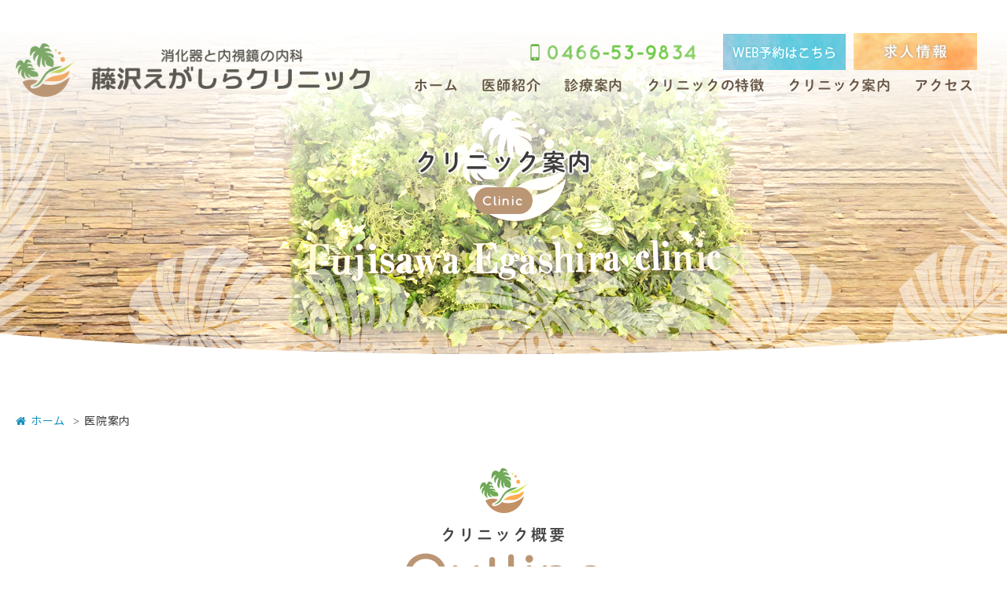

--- FILE ---
content_type: text/html
request_url: https://fujisawa-egacl.com/clinic.html
body_size: 6657
content:
<!doctype html>
<html lang="ja"><!-- InstanceBegin template="/Templates/template.dwt" codeOutsideHTMLIsLocked="false" -->
<head>
<!-- Googleアナリティクスここから -->
<!-- Global site tag (gtag.js) - Google Analytics --> 
<script async src="https://www.googletagmanager.com/gtag/js?id=UA-146222778-1"></script> 
<script>
  window.dataLayer = window.dataLayer || [];
  function gtag(){dataLayer.push(arguments);}
  gtag('js', new Date());

  gtag('config', 'UA-146222778-1');
</script>
<!-- Googleアナリティクスここまで -->
<meta charset="utf-8">
<!-- InstanceBeginEditable name="doctitle" -->
<title>クリニック案内｜藤沢市藤沢駅近くの消化器内科・内視鏡内科・内科｜藤沢えがしらクリニック</title>
<meta name="description" content="クリニック案内。「藤沢駅」徒歩3分、消化器内科・内視鏡内科・内科の「藤沢えがしらクリニック」です。胃がん検診など、藤沢市の公費で受けられる検診も受診できます。内科としての総合診療に加え、癌治療を含めた消化管の専門医療を提供し、地域医療を支えていきます。">
<!-- InstanceEndEditable -->
<meta name="viewport" content="width=device-width,user-scalable=yes">
<!--<meta name="viewport" content="width=1240px,user-scalable=yes" />-->
<link rel="stylesheet" href="css/reset.css" media="all">
<link rel="stylesheet" href="css/common.css" media="all">
<link rel="stylesheet" href="css/style.css" media="all">
<link rel="stylesheet" href="css/sp_common.css" media="screen and (max-width:640px)">
<link rel="stylesheet" href="css/sp.css" media="screen and (max-width:640px)">
<link rel="stylesheet" href="css/print.css" media="screen">
<link rel="stylesheet" href="css/fontawesome.min.css">
<link href="https://maxcdn.bootstrapcdn.com/font-awesome/4.6.3/css/font-awesome.min.css" rel="stylesheet">
	
<!--favicon-->	
<link rel="apple-touch-icon" sizes="180x180" href="favicon/apple-touch-icon.png">
<link rel="icon" type="image/png" sizes="32x32" href="favicon/favicon-32x32.png">
<link rel="icon" type="image/png" sizes="16x16" href="favicon/favicon-16x16.png">
<link rel="manifest" href="favicon/site.webmanifest">
<link rel="mask-icon" href="favicon/safari-pinned-tab.svg" color="#5bbad5">
<meta name="msapplication-TileColor" content="#da532c">
<meta name="theme-color" content="#ffffff">
<!--faviconここまで-->	
	
<!-- InstanceBeginEditable name="head" -->

<!-- InstanceEndEditable -->
</head>

<body ontouchstart="">
<header>
<div class="inner">
<!-- InstanceBeginEditable name="head_logo" -->
    <div class="header_logo"><a href="index.html"><img src="images/header_logo.png" alt="消化器と内視鏡の内科　藤沢えがしらクリニック"></a></div>
  <!-- InstanceEndEditable -->
<div class="header_tel">
  <!--<a href="tel:0466-53-9834"><img src="../images/heder_tel.png" width="383" height="28" alt="0466-53-9834"/></a>-->
  <a href="tel:0466-53-9834" style="align-items: initial;align-self: center;"><img src="images/header_tel2.png" alt="0466-53-9834" width="75%"></a>
  <a href="https://medicalpass.jp/hospitals/fujisawa-egacl" target="_blank"><img src="images/header_yoyaku.png" alt="WEB予約"></a>
  <a href="https://sjfannoi.jbplt.jp" target="_blank" class="recluit"><img src="images/header_recluit.jpg" alt="求人情報"></a>
</div>
</div>
<!-- .inner -->

<!-- ↓PCのナビここから↓ -->
<nav>
  <ul>
    <li><a href="index.html">ホーム</a></li>
    <li><a href="doctor.html">医師紹介</a></li>
    <!--<li><a>医師紹介</a>
          <div>
            <a href="../doctor.html">院長紹介</a>
            <a href="../staff.html">勤務医・病理診断医紹介</a>
          </div>
        </li>-->
    <li><a href="medical/index.html">診療案内</a>
      <div>
      <a href="medical/medical01.html">消化器内科</a>
      <a href="medical/medical02.html">内視鏡内科</a>
	  <a href="medical/medical09.html">貧血(血液)／内科外来</a>
	<a href="medical/medical11.html">消化器（潰瘍性大腸炎etc/ACNES外来）</a>
	  <a href="medical/medical10.html">大腸(ポリープ)／内科外来</a>
      <a href="medical/medical03.html">内科</a>
      <a href="medical/medical06.html">予防接種・健康診断・検診</a>
      </div>
    </li>
    <li><a href="features.html">クリニックの特徴</a></li>
	<li><a href="clinic.html">クリニック案内</a></li>
    <li><a href="access.html">アクセス</a></li>
	<!--<li><a href="https://sjfannoi.jbplt.jp/" target="_blank">求人情報</a></li>-->
	<!--<li><a href="tel:0466-53-9834"><img src="../images/header_tel2.png" width="75%" alt="0466-53-9834"/></a></li>-->
	<li><a href="https://medicalpass.jp/hospitals/fujisawa-egacl" target="_blank"><img src="images/header_yoyaku.png" alt="WEB予約"/></a></li>
  </ul>
</nav>
<!-- ↑PCのナビここまで↑ --> 

</header>

<!--↓スマホのナビここから↓ -->
<div class="sp_navi sp">
  <div class="header_logo"><a href="index.html"><img src="images/header_logo.png" alt="藤沢市藤沢駅近くの消化器内科・内視鏡内科・内科 藤沢えがしらクリニック"></a></div>
  <dl class="sp_navi_fixed_area">
    <dd>
      <ul class="sp_navi_btn_area clearfix">
        <li><a href="tel:0466-53-9834" class="sp_navi_btn"><i class="fa fa-phone sp_navi_icon" aria-hidden="true"></i>電話する</a></li>
        <li><a href="https://medicalpass.jp/hospitals/fujisawa-egacl" class="sp_navi_btn"><i class="fas fa-mobile-alt"></i>WEB予約</a></li>
		<li><a href="https://sjfannoi.jbplt.jp/" target="_blank" class="sp_navi_btn"><i class="fa fa-user" aria-hidden="true"></i>求人情報</a></li>
      </ul>
    </dd>
    <dt> <a> <span></span> <span></span> <span></span> <i>MENU</i></a> </dt>
    <dd class="sp_navi_list">
      <ul class="sp_link clearfix">
        <li><a href="index.html">ホーム</a></li>
		<li><a href="doctor.html">医師紹介</a></li>
       <!-- <li class="sp_navi_parent">
          <div>医師紹介</div>
          <ul class="sp_navi_children"  style="display: none">
            <li><a href="../doctor.html">院長紹介</a></li>
            <li><a href="../staff.html">勤務医・病理診断医紹介</a></li>
          </ul>
        </li>-->
        <li class="sp_navi_parent">
          <div>診療案内</div>
          <ul class="sp_navi_children"  style="display: none">
            <li><a href="medical/index.html">診療案内</a></li>
            <li><a href="medical/medical01.html">消化器内科</a></li>
            <li><a href="medical/medical02.html">内視鏡内科</a></li>
			  <li><a href="medical/medical09.html">貧血(血液)／内科外来</a></li>
			  <li><a href="medical/medical11.html">消化器（潰瘍性大腸炎etc/ACNES外来）</a></li>
			  <li><a href="medical/medical10.html">大腸(ポリープ)／内科外来</a></li>
			  <li><a href="medical/medical03.html">内科</a></li>
			  <li><a href="medical/medical06.html">予防接種・健康診断・検診</a></li>
          </ul>
        </li>
		<li><a href="features.html">クリニックの特徴</a></li>
		<li><a href="clinic.html">クリニック案内</a></li>
        <li><a href="access.html">アクセス・駐車場</a></li>
		<li><a href="https://sjfannoi.jbplt.jp/" target="_blank">求人情報</a></li>
      </ul>
    </dd>
  </dl>
</div>
<!-- ↑スマホのナビここまで↑ -->
	


<!-- InstanceBeginEditable name="mainvisual" -->
<section id="mainvisual">
  <div class="inner">
    <div class="mainvisual_headline">
      <h1>クリニック案内</h1>
      <p>Clinic</p>
    </div>
    <!-- .main_catch --> 
  </div>
  <!-- .inner --> 
</section>
<!-- #mainvisual --> 
<!-- InstanceEndEditable -->
<main> <!-- InstanceBeginEditable name="contents" -->
  <div id="contents">
    <ol class="breadcrumbs clearfix">
      <li><a href="index.html"><i class="fa fa-home"></i>ホーム</a></li>
      <li>医院案内</li>
    </ol>
    <div id="clinic">

      <section class="box1">
        <h2 class="tit01"><span class=" typesquare_option">クリニック概要</span>Outline</h2>
        <div class="clinic_sec1">
          <ul>
            <li>
              <dl>
                <dt>医院名</dt>
                <dd>消化器と内視鏡の内科　藤沢えがしらクリニック</dd>
              </dl>
            </li>
            <li>
              <dl>
                <dt>住所</dt>
                <dd>〒251-0052　神奈川県藤沢市藤沢530-10 F.S.Cビル3階 302</dd>
              </dl>
            </li>
            <li>
              <dl>
                <dt>ご予約・<br class="sp">お問合せ</dt>
                <dd><a href="tel:0466-53-9834">0466-53-9834</a></dd>
              </dl>
            </li>
            <li>
              <dl>
                <dt>診療科目</dt>
                <dd>消化器内科／内視鏡内科／内科</dd>
              </dl>
            </li>
          </ul><!-- #BeginLibraryItem "/Library/schedule.lbi" -->
<div class="schedule">

  <table class="tb01" border="0" cellpadding="0" cellspacing="0">
    <tbody>
      <tr>
        <th>診療時間</th>
        <td>月</td>
        <td>火</td>
        <td>水</td>
        <td>木</td>
        <td>金</td>
        <td>土</td>
        <td>日</td>
      </tr>
      <tr>
        <th>09:00～13:00</th>
        <td>●▲<sup>1</sup></td>
        <td>●</td>
        <td>●</td>
        <td>／</td>
        <td>●★</td>
        <td>●</td>
        <td>／</td>
      </tr>
      <tr>
        <th>14:30～18:30</th>
        <td>●</td>
        <td>●</td>
        <td>●</td>
        <td>／</td>
        <td>●</td>
        <td>▲<sup>2</sup></td>
        <td>／</td>
      </tr>
    </tbody>
  </table>
  <ul class="schedule_note">
	<li class="indent"><span>●</span>…外来診療日<br>※初診受付終了時間 午前～12:00/午後～18:00</li>
	<li><span>▲<sup>1</sup></span>…貧血（血液）・内科外来（受付12:30まで）</li>
	<li class="indent"><span>▲<sup>2</sup></span>…検査<br>月1回 貧血（血液）・内科外来<br>（13:00～18:00 受付17:30まで）</li>
    <li><span>★</span>…専門医師による内視鏡検査（9:00～14:00）</li>
	<li class="indent"><span>※</span>貧血（血液）・内科外来日程は<br>ホームページお知らせにてご確認ください。</li>
	<li>休診日：木曜日・日曜日・祝日</li>
  </ul>
		

</div><!-- #EndLibraryItem --></div>
        <!-- .clinic_sec1 --> 
		  <div id="clinic_matters" style="margin-top: -100px;
    padding-top:100px;
"></div>
		  <div class="box01">
		  <h3 class="tit06 typesquare_option">当院の書面掲示事項</h3>
		  <p>当クリニックは</p>
		  <div class="naishikyou_list">
			  <ul class="list07">
				  <li>厚生大臣の定める基準に基づいて診療を行っている保健医療機関です。</li>
				  <li>「がん患者指導」に関して施設基準に基づき厚生局へ届出をしております。</li>
				  <li>情報通信機器を用いた診療の初診の場合、向精神薬処方は行っておりません。</li>
				  <li>医療費の内容の分かる領収証及び個別の診療報酬の算定項目の分かる明細書を発行させていただきます。（領収書の再発行には￥1.100がかかります。予めご了承ください）<br> 公費負担医療の受給者で医療費の自己負担のない方についても、希望される方については、明細書を無料で発行することが可能です。発行を希望される方は、会計窓口にてその旨お申し付けください。</li>
				  <li>FG-TWO【大腸検査食】  大腸検査で正確な診断と安全に治療を行う為、検査前日の検査食（朝食・昼食・夕食のセット￥2.900）をご用意いたしております。</li>
			  </ul>
		  </div>
			  </div>
      </section>
      <!-- .box --> 

      <section class="box1 clinic_slides1 clearfix">
        <h2 class="tit01"><span class=" typesquare_option">クリニック紹介</span>Photo & Gallery</h2>
        <div class="flexslider ">
          <ul class="slides">
			<li data-thumb="images/clinic_slides13.png"> <img src="images/clinic_slides13.png" alt="えがしら院長 By Hadsky Miyasaka">
              <div>
                <p>えがしら院長 By Hadsky Miyasaka</p>
              </div>
            </li>
            <li data-thumb="images/clinic_slides01.png"> <img src="images/clinic_slides01.png" alt="外観">
              <div>
                <p>外観</p>
              </div>
            </li>
            <li data-thumb="images/clinic_slides02.png"> <img src="images/clinic_slides02.png" alt="受付">
              <div>
                <p>受付</p>
              </div>
            </li>
            <li data-thumb="images/clinic_slides03.png"> <img src="images/clinic_slides03.png" alt="待合スペース">
              <div>
                <p>待合スペース</p>
              </div>
            </li>
			<li data-thumb="images/clinic_slides04.png"> <img src="images/clinic_slides04.png" alt="待合スペース">
              <div>
                <p>待合スペース</p>
              </div>
            </li>
			<li data-thumb="images/clinic_slides06.png"> <img src="images/clinic_slides06.png" alt="診察室">
              <div>
                <p>診察室</p>
              </div>
            </li>
			<li data-thumb="images/clinic_slides05.png"> <img src="images/clinic_slides05.png" alt="内視鏡室">
              <div>
                <p>内視鏡室</p>
              </div>
            </li>
			<li data-thumb="images/clinic_slides07.png"> <img src="images/clinic_slides07.png" alt="処置室">
              <div>
                <p>処置室</p>
              </div>
            </li>
			<li data-thumb="images/clinic_slides08.png"> <img src="images/clinic_slides08.png" alt="レントゲン室">
              <div>
                <p>レントゲン室</p>
              </div>
            </li>
			<li data-thumb="images/clinic_slides09.png"> <img src="images/clinic_slides09.png" alt="多目的トイレ①">
              <div>
                <p>多目的トイレ①</p>
              </div>
            </li>
			<li data-thumb="images/clinic_slides14.png"> <img src="images/clinic_slides14.png" alt="多目的トイレ②">
              <div>
                <p>多目的トイレ②</p>
              </div>
            </li>
			<li data-thumb="images/clinic_slides15.png"> <img src="images/clinic_slides15.png" alt="手洗いスペース">
              <div>
                <p>手洗いスペース</p>
              </div>
            </li>
			<li data-thumb="images/clinic_slides10.png"> <img src="images/clinic_slides10.png" alt="ビル外観">
              <div>
                <p>ビル外観</p>
              </div>
            </li>
			<!--<li data-thumb="images/clinic_slides11.png"> <img src="images/clinic_slides11.png" alt="内覧会1">
              <div>
                <p>内覧会1</p>
              </div>
            </li>
			<li data-thumb="images/clinic_slides12.png"> <img src="images/clinic_slides12.png" alt="内覧会2">
              <div>
                <p>内覧会2</p>
              </div>
            </li>-->
          </ul>
        </div>
        <!-- .flexslider --> 
        
      </section>
      <!-- .box -->
	
	<section class="box1 welcome">
        <h2 class="tit01"><span>ウェルカムボード</span>Welcome Board</h2>
		<h3 class="tit06_welcome">2025年</h3>
        <!-- .facilities_equip2 -->
		<div class="facilities_equip2">
			<dl class="heightLine-facilities_equip2_group2">
			  <dt><img src="images/welcome58.jpg" alt="藤沢市健診開始"></dt>
			<dd>
			  <h3>藤沢市健診開始</h3>
			</dd>
		  </dl>
		</div>
		<div class="btn02 center"><a href="welcome_board.html"><i class="fa fa-clone" aria-hidden="true"></i>過去のウェルカムボードはこちら</a></div>
      </section>




<!--<p>確認しましたらここから↓</p>
<br>

<h3 class="tit06">h3これ使ってください</h3>
<h4 class="tit01">h4これ使ってください</h4>
<h5 class="tit01">h5これ使ってください</h5>
<div class="btn03"> <a href="#">ボタンこれ<i class="fa fa-angle-right"></i></a> </div>

<br>
<p>↑ここまで消してください</p>-->

    </div>
  <!-- #contents_left --></div>
  <!-- #contents --> 
  <!-- InstanceEndEditable --> </main>
<div class="pagetop"> <img src="images/pagetop.png" alt="pagetop"> </div>
<footer>
<div class="footer_info">
<div class="inner">
	
<div class="footer_info_overview_logo pc"><a href="index.html"><img src="images/footer_logo.png" alt="藤沢市藤沢駅近くの消化器内科・内視鏡内科・内科 藤沢えがしらクリニック"></a></div>	
	
<div class="footer_info_overview">
<div><i class="fa fa-map-marker" aria-hidden="true"></i>〒251－0052<br>
神奈川県藤沢市藤沢530-10 F.S.Cビル3階 302</div>
<a href="tel:0466-53-9834"><img src="images/footer_tel.png" width="390" height="70" alt="0466-53-9834"/></a>
</div>
	
<div class="footer_info_sche"><!-- #BeginLibraryItem "/Library/schedule.lbi" -->
<div class="schedule">

  <table class="tb01" border="0" cellpadding="0" cellspacing="0">
    <tbody>
      <tr>
        <th>診療時間</th>
        <td>月</td>
        <td>火</td>
        <td>水</td>
        <td>木</td>
        <td>金</td>
        <td>土</td>
        <td>日</td>
      </tr>
      <tr>
        <th>09:00～13:00</th>
        <td>●▲<sup>1</sup></td>
        <td>●</td>
        <td>●</td>
        <td>／</td>
        <td>●★</td>
        <td>●</td>
        <td>／</td>
      </tr>
      <tr>
        <th>14:30～18:30</th>
        <td>●</td>
        <td>●</td>
        <td>●</td>
        <td>／</td>
        <td>●</td>
        <td>▲<sup>2</sup></td>
        <td>／</td>
      </tr>
    </tbody>
  </table>
  <ul class="schedule_note">
	<li class="indent"><span>●</span>…外来診療日<br>※初診受付終了時間 午前～12:00/午後～18:00</li>
	<li><span>▲<sup>1</sup></span>…貧血（血液）・内科外来（受付12:30まで）</li>
	<li class="indent"><span>▲<sup>2</sup></span>…検査<br>月1回 貧血（血液）・内科外来<br>（13:00～18:00 受付17:30まで）</li>
    <li><span>★</span>…専門医師による内視鏡検査（9:00～14:00）</li>
	<li class="indent"><span>※</span>貧血（血液）・内科外来日程は<br>ホームページお知らせにてご確認ください。</li>
	<li>休診日：木曜日・日曜日・祝日</li>
  </ul>
		

</div><!-- #EndLibraryItem --></div>
      <!-- .footer_info_sche --> 
</div>
<!-- .inner --> 
    
</div>
<!-- .footer_info -->
  
<div class="nap-box">
<h2>藤沢市の消化器内科・内視鏡の内科 藤沢えがしらクリニック</h2>
<div class="clinic_sec1">
<ul>
<li>
<dl>
<dt>医院名</dt>
<dd>消化器と内視鏡の内科　藤沢えがしらクリニック</dd>
</dl>
</li>
<li>
<dl>
<dt>住所</dt>
<dd>〒251-0052　神奈川県藤沢市藤沢530-10 F.S.Cビル3階 302</dd>
</dl>
</li>
<li>
<dl>
<dt>ご予約・<br class="sp">お問合せ</dt>
<dd><a href="tel:0466539834">0466-53-9834</a></dd>
</dl>
</li>
<li>
<dl>
<dt>URL</dt>
<dd><a href="/">https://fujisawa-egacl.com/</a></dd>
</dl>
</li>
<li>
<dl>
<dt>診療科目</dt>
<dd>消化器内科／内視鏡内科／内科</dd>
</dl>
</li>
<li>
<dl>
<dt>アクセス</dt>
<dd>藤沢市JR「藤沢駅」より徒歩3分です。</dd>
</dl>
</li>
</ul>
</div>
</div>
<div class="ct-link-btn2">
<a href="/clinic.html">消化器内科・内視鏡の内科<br>藤沢えがしらクリニックの医院案内</a>
</div>
<style type="text/css">
/* NAP表 */
.nap-box {box-sizing: border-box;max-width: 1240px;margin: 10px auto 50px;}
.nap-box h2 {font-size: 20px;font-weight: bold;line-height: 1.5;margin: 0 auto 20px;}
@media screen and (max-width: 640px) {
.nap-box {margin: 10px 20px 50px;}
.footer_info dl {padding: 0px 3%}
.footer_info .clinic_sec1 dt {float: left;text-align: left;width: 30%;}
.footer_info .clinic_sec1 dd {float: left;padding-left: 10px;width: 70%;}
}
/* リンクボタン */
.ct-link-btn2 {margin: 20px auto 60px;text-align: center;}
.ct-link-btn2 a {background: #F2A254;border-radius: 5px;box-sizing:border-box;color: #fff;display: inline-block;font-weight: bold;letter-spacing: 1px;margin: 0 auto 10px;padding: 15px 10px;text-decoration: none;width: 35%;}
.ct-link-btn2 a:hover {opacity: .7;}
.ct-link-btn2 br {display: none;}
@media screen and (max-width: 640px) {
.ct-link-btn2 a {display: block;font-size: 13px;width: 90%;}
.ct-link-btn2 br {display: block;}
}
</style>

<div class="footer_map pc">
<iframe src="https://www.google.com/maps/embed?pb=!1m14!1m8!1m3!1d1627.3151107144784!2d139.4856680992348!3d35.3400029443175!3m2!1i1024!2i768!4f13.1!3m3!1m2!1s0x60184e330ec51ca1%3A0x7ea525b05b583541!2z44CSMjUxLTAwNTIg56We5aWI5bed55yM6Jek5rKi5biC6Jek5rKi77yV77yT77yQ4oiS77yR77yQ!5e0!3m2!1sja!2sjp!4v1566206412083!5m2!1sja!2sjp" title="gmap"></iframe>
</div>
	
<div class="footer_map sp">
<iframe src="https://www.google.com/maps/embed?pb=!1m14!1m8!1m3!1d3254.618981291306!2d139.48726068258375!3d35.340282000000016!3m2!1i1024!2i768!4f13.1!3m3!1m2!1s0x60184e330ec51ca1%3A0x7ea525b05b583541!2z44CSMjUxLTAwNTIg56We5aWI5bed55yM6Jek5rKi5biC6Jek5rKi77yV77yT77yQ4oiS77yR77yQ!5e0!3m2!1sja!2sjp!4v1586402263805!5m2!1sja!2sjp" width="600" height="450" frameborder="0" style="border:0;" allowfullscreen="" aria-hidden="false" tabindex="0"></iframe>
</div>
  
<p class="copy"><small>&copy; Fujisawa Egashira clinic</small></p>
</footer>
<script src="js/jquery-1.12.0.min.js"></script> 
<script src="js/main.js"></script>
<script src="js/echo.min.js"></script>
<script src="js/jquery.inview.js"></script>
<script src="js/top_animation.js"></script>
<script src="js/fadeInLoading.js"></script>
<script src="js/viewtimer.js"></script> 
<link href="css/animate.css" rel="stylesheet">
<script>echo.init();</script>

<!-- googlefont -->
<link href="https://fonts.googleapis.com/css?family=Comfortaa|Noto+Sans+JP&display=swap" rel="stylesheet">
<!-- モリサワ -->
<script type="text/javascript" src="//typesquare.com/3/tsst/script/ja/typesquare.js?61034d09417040deb1997d4eac1e02d5" charset="utf-8"></script>
<!-- InstanceBeginEditable name="foot" -->
<script>
  $(function(){
    $(".clinic_sec1_sche").load("clinic.html .footer_info_sche_area");
  })
</script>
<link rel="stylesheet" href="js/flexslider2_clinic/flexslider.css">
<script src="js/flexslider2_clinic/jquery.flexslider.js"></script>
<script>
$(window).load(function() {
  $('.flexslider').flexslider({
    controlNav: "thumbnails"
  });
});
</script>
<!-- InstanceEndEditable -->
</body>
<!-- InstanceEnd --></html>


--- FILE ---
content_type: text/css
request_url: https://fujisawa-egacl.com/css/common.css
body_size: 1604
content:
address,body,dd,dl,dt,form,h1,h2,h3,h4,h5,h6,option,p,pre,select{margin:0;padding:0;-webkit-text-size-adjust:100%}
img{vertical-align:bottom}
a:hover img {
    opacity: 0.7;
    transition: 0.2s ease-out;
}
li,ul{list-style:none;margin:0;padding:0}a img{border:none}.w010par{width:10%}.w020par{width:20%}.w025par{width:25%}.w050par{width:50%}.w075par{width:75%}.w100par{width:100%}.w010{width:10px}.w020{width:20px}.w030{width:30px}.w040{width:40px}.w050{width:50px}.w060{width:60px}.w070{width:70px}.w080{width:80px}.w090{width:90px}.w100{width:100px}.w110{width:110px}.w120{width:120px}.w130{width:130px}.w140{width:140px}.w150{width:150px}.w160{width:160px}.w170{width:170px}.w180{width:180px}.w190{width:190px}.w200{width:200px}.w210{width:210px}.w220{width:220px}.w230{width:230px}.w240{width:240px}.w250{width:250px}.w255{width:255px}.w260{width:260px}.w270{width:270px}.w280{width:280px}.w290{width:290px}.w300{width:300px}.w305{width:305px}.w310{width:310px}.w320{width:320px}.w330{width:330px}.w340{width:340px}.w350{width:350px}.w360{width:360px}.w365{width:365px}.w370{width:370px}.w380{width:380px}.w390{width:390px}.w400{width:400px}.w410{width:400px}.w415{width:415px}.w420{width:420px}.w430{width:430px}.w435{width:435px}.w440{width:440px}.w450{width:450px}.w460{width:460px}.w470{width:470px}.w480{width:480px}.w490{width:490px}.w500{width:500px}.w510{width:510px}.w520{width:520px}.w530{width:530px}.w540{width:540px}.w550{width:550px}.w560{width:560px}.w570{width:570px}.w580{width:580px}.w590{width:590px}.w600{width:600px}.w610{width:610px}.w620{width:620px}.w630{width:630px}.w640{width:640px}.w650{width:650px}.w660{width:660px}.w670{width:670px}.w680{width:680px}.w690{width:690px}.w700{width:700px}.w710{width:710px}.w720{width:720px}.w730{width:730px}.w740{width:740px}.w750{width:750px}.w760{width:760px}.w765{width:765px}.w960{width:960px}.w980{width:980px}.h030{height:30px}.h180{height:180px}.h190{height:190px}.h200{height:200px}.h240{height:240px}.h250{height:250px}.h280{height:280px}.h300{height:300px}.h350{height:350px}.mt00{margin-top:0!important}.mt01{margin-top:1px}.mt02{margin-top:2px}.mt03{margin-top:3px}.mt04{margin-top:4px}.mt05{margin-top:5px}.mt06{margin-top:6px}.mt07{margin-top:7px}.mt08{margin-top:8px}.mt09{margin-top:9px}.mt10{margin-top:10px}.mt15{margin-top:15px}.mt20{margin-top:20px}.mt25{margin-top:25px}.mt30{margin-top:30px}.mt35{margin-top:35px}.mt40{margin-top:40px}.mt45{margin-top:45px}.mt50{margin-top:50px}.mt60{margin-top:60px}.mt70{margin-top:70px}.mt80{margin-top:80px}.mt90{margin-top:90px}.mt100{margin-top:100px}.mt110{margin-top:110px}.mt120{margin-top:120px}.mr00{margin-right:0!important}.mr01{margin-right:1px}.mr02{margin-right:2px}.mr03{margin-right:3px}.mr04{margin-right:4px}.mr05{margin-right:5px}.mr06{margin-right:6px}.mr07{margin-right:7px}.mr08{margin-right:8px}.mr09{margin-right:9px}.mr10{margin-right:10px}.mr15{margin-right:15px}.mr20{margin-right:20px}.mr25{margin-right:25px}.mr30{margin-right:30px}.mr35{margin-right:35px}.mr40{margin-right:40px}.mr45{margin-right:45px}.mr50{margin-right:50px}.mr60{margin-right:60px}.mr70{margin-right:70px}.mr80{margin-right:80px}.mr90{margin-right:90px}.mr100{margin-right:100px}.mb00{margin-bottom:0!important}.mb01{margin-bottom:1px}.mb02{margin-bottom:2px}.mb03{margin-bottom:3px}.mb04{margin-bottom:4px}.mb05{margin-bottom:5px}.mb06{margin-bottom:6px}.mb07{margin-bottom:7px}.mb08{margin-bottom:8px}.mb09{margin-bottom:9px}.mb10{margin-bottom:10px}.mb15{margin-bottom:15px}.mb20{margin-bottom:20px}.mb25{margin-bottom:25px}.mb30{margin-bottom:30px}.mb35{margin-bottom:35px}.mb40{margin-bottom:40px}.mb45{margin-bottom:45px}.mb50{margin-bottom:50px}.mb60{margin-bottom:60px}.mb70{margin-bottom:70px}.mb80{margin-bottom:80px}.mb90{margin-bottom:90px}.mb100{margin-bottom:100px}.ml00{margin-left:0!important}.ml01{margin-left:1px}.ml02{margin-left:2px}.ml03{margin-left:3px}.ml04{margin-left:4px}.ml05{margin-left:5px}.ml06{margin-left:6px}.ml07{margin-left:7px}.ml08{margin-left:8px}.ml09{margin-left:9px}.ml10{margin-left:10px}.ml12{margin-left:12px}.ml15{margin-left:15px}.ml20{margin-left:20px}.ml25{margin-left:25px}.ml30{margin-left:30px}.ml35{margin-left:35px}.ml40{margin-left:40px}.ml45{margin-left:45px}.ml50{margin-left:50px}.ml60{margin-left:60px}.ml70{margin-left:70px}.ml80{margin-left:80px}.ml90{margin-left:90px}.ml100{margin-left:100px}.ml140{margin-left:140px}.ml160{margin-left:160px}.ma10{margin:10px}.ma15{margin:15px}.ma_auto{margin-left:auto;margin-right:auto}.pt00{padding-top:0!important}.pt01{padding-top:1px}.pt02{padding-top:2px}.pt03{padding-top:3px}.pt04{padding-top:4px}.pt05{padding-top:5px}.pt06{padding-top:6px}.pt07{padding-top:7px}.pt08{padding-top:8px}.pt09{padding-top:9px}.pt10{padding-top:10px}.pt15{padding-top:15px}.pt20{padding-top:20px}.pt25{padding-top:25px}.pt30{padding-top:30px}.pt35{padding-top:35px}.pt40{padding-top:40px}.pt45{padding-top:45px}.pt50{padding-top:50px}.pt60{padding-top:60px}.pt70{padding-top:70px}.pt80{padding-top:80px}.pt90{padding-top:90px}.pt100{padding-top:100px}.pt120{padding-top:120px}.pr00{padding-right:0!important}.pr01{padding-right:1px}.pr02{padding-right:2px}.pr03{padding-right:3px}.pr04{padding-right:4px}.pr05{padding-right:5px}.pr06{padding-right:6px}.pr07{padding-right:7px}.pr08{padding-right:8px}.pr09{padding-right:9px}.pr10{padding-right:10px}.pr15{padding-right:15px}.pr20{padding-right:20px}.pr25{padding-right:25px}.pr30{padding-right:30px}.pr35{padding-right:35px}.pr40{padding-right:40px!important}.pr45{padding-right:45px}.pr50{padding-right:50px}.pr60{padding-right:60px}.pr70{padding-right:70px}.pr80{padding-right:80px}.pr90{padding-right:90px}.pr100{padding-right:100px}.pb00{padding-bottom:0!important}.pb01{padding-bottom:1px}.pb02{padding-bottom:2px}.pb03{padding-bottom:3px}.pb04{padding-bottom:4px}.pb05{padding-bottom:5px}.pb06{padding-bottom:6px}.pb07{padding-bottom:7px}.pb08{padding-bottom:8px}.pb09{padding-bottom:9px}.pb10{padding-bottom:10px}.pb15{padding-bottom:15px}.pb20{padding-bottom:20px}.pb25{padding-bottom:25px}.pb30{padding-bottom:30px}.pb35{padding-bottom:35px}.pb40{padding-bottom:40px}.pb45{padding-bottom:45px}.pb50{padding-bottom:50px}.pb60{padding-bottom:60px}.pb70{padding-bottom:70px}.pb80{padding-bottom:80px}.pb90{padding-bottom:90px}.pb100{padding-bottom:100px}.pl00{padding-left:0!important}.pl01{padding-left:1px}.pl02{padding-left:2px}.pl03{padding-left:3px}.pl04{padding-left:4px}.pl05{padding-left:5px}.pl06{padding-left:6px}.pl07{padding-left:7px}.pl08{padding-left:8px}.pl09{padding-left:9px}.pl10{padding-left:10px}.pl15{padding-left:15px}.pl20{padding-left:20px}.pl25{padding-left:25px}.pl30{padding-left:30px}.pl35{padding-left:35px}.pl40{padding-left:40px}.pl45{padding-left:45px}.pl50{padding-left:50px}.pl60{padding-left:60px}.pl70{padding-left:70px}.pl80{padding-left:80px}.pl90{padding-left:90px}.pl100{padding-left:100px}.pa01{padding:1px}.pa02{padding:2px}.pa03{padding:3px}.pa04{padding:4px}.pa05{padding:5px}.pa10{padding:10px}.pa15{padding:15px}.fr{float:right}.fl{float:left}.fr10{float:right;margin-left:10px}.fr15{float:right;margin-left:15px}.fr30{float:right;margin-left:15px}.fl10{float:left;margin-right:10px}.fl15{float:left;margin-right:15px}.fl30{float:left;margin-right:30px}.txt10{font-size:10px}.txt11{font-size:11px}.txt12{font-size:12px}.txt13{font-size:13px}.txt14{font-size:14px}.txt15{font-size:15px}.txt16{font-size:16px}.txt17{font-size:17px}.txt18{font-size:18px}.txt19{font-size:19px}.txt20{font-size:20px}.txt21{font-size:21px}.txt22{font-size:22px}.txt23{font-size:23px}.txt24{font-size:24px}.txt25{font-size:25px}.txt26{font-size:26px}.txt27{font-size:27px}.txt28{font-size:28px}.txt29{font-size:29px}.txt30{font-size:30px}.txt31{font-size:31px}.txt32{font-size:32px}.txt33{font-size:33px}.txt34{font-size:34px}.txt35{font-size:35px}.txt36{font-size:36px}.txt37{font-size:37px}.txt38{font-size:38px}.txt39{font-size:39px}.txt40{font-size:40px}.bold{font-weight:700}.left{text-align:left!important}.center{text-align:center!important}.right{text-align:right}.clear{clear:both}.v_top{vertical-align:top}.v_mid{vertical-align:middle}.v_btm{vertical-align:bottom}.color_red{color:#f33}.color_pink{color:#ed8c96}.color_blue{color:#00408f}.color_green{color:#479f9d}.color_ore{color:#ff8327}.color_yellow{color:#ffeb8b}.color_beige{color:#dac58b}.color_brown{color:#9b8052}.color_navy{color:#1f2774}.color_black{color:#3e3a39}.ls_0{letter-spacing:0}.ls_1{letter-spacing:1px}.indent{margin-left:1em!important;text-indent:-1em}.line_h_2{line-height:2!important}.clearfix:after{display:block;clear:both;content:""}.sp{display:none!important}

--- FILE ---
content_type: text/css
request_url: https://fujisawa-egacl.com/css/style.css
body_size: 18556
content:
@charset "utf-8";
/* CSS Document */


body {
	font-family: 'Noto Sans JP', "游ゴシック体", "Yu Gothic", YuGothic, "ヒラギノ角ゴ ProN W3", "Hiragino Kaku Gothic ProN", "メイリオ", "Meiryo", Osaka, "ＭＳ Ｐゴシック", "MS PGothic", sans-serif;
	color:#3e3a3a;
	font-size:16px;
	font-weight:500;
	/*line-height:1.9;*/
	line-height:2.1;
	letter-spacing:0.05em;
	text-align:justify;
	/*background:url("../images/index.jpg") top center no-repeat;
	opacity: 0.7;*/
}
a {
	color: #1591bf;
	text-decoration: none;
	transition: 0.2s ease-out;
}
a:hover {
	color:#76cc5a ;
}
::selection{
	background-color:#99C1DA;
}
::-moz-selection{
	background-color:#99C1DA;
}

body,
#mainvisual .inner,
header,
footer{
	min-width:1240px;
}

body {
	position: relative;
	overflow-x: hidden;
}
/*============================================================================

	header

============================================================================*/
header {
	width:100%;
	height:93px;/* navのtopと同じ値にする */
	margin-bottom:80px;/* navのheightと同じ値にする */
	position: absolute;
	z-index: 9999;
}
header .inner{
	position:relative;
	width:1240px;
	height: inherit;
	box-sizing:border-box;
	margin:auto;
	padding-top:42px;
}
/* ロゴ */
header .header_logo{
	position:absolute;
	/*top:50px;*/
  top: 55px;
	z-index:9999;
}
header .header_logo,
header .header_logo img{
	/*width:540px;
	height:82px;*/
	width: 450px;
	height: auto;
}

/* 住所 */
.header_info{
	float:right;
	margin-right:40px;
	text-align:right;
}
.header_info li{
}
.header_info_ad{
}

/* ご予約・お問合せ */
.header_tel{
	position: absolute;
	/*right: 38px;*/
  right: 18px;
	/*float:right;
	text-align:right;*/
	line-height: 1.4;
  display: flex;
}
.header_tel>a{
  align-self: center;
  text-align: center;
}
.header_tel dt{
	font-weight:bold;
	font-size:13px;
}
.header_tel dd{
	position:relative;
	padding-left:25px;
	font-size:24.7px;
	letter-spacing:0.1em;
}
.header_tel dd:before{
	position:absolute;
	top:0;
	bottom:0;
	left:0;
	width:15px;
	height:21.8px;
	margin:auto;
	background-image:url(../images/header_tel.svg);
	background-repeat:no-repeat;
	content:"";
}
.header_tel dd a{
	color:#1F2774;
}

.header_tel .recluit{
	margin-left: 10px;
}


/*============================================================================

	nav

============================================================================*/

nav {
	position: absolute;
	/*top:73px;*//* headerのheightと同じ値にする */
  top: 78px;
	width:100%;
	height:65px;/* headerのmargin-bottomと同じ値にする */
	z-index:9990;
}
nav ul{
	width:1220px;
	height: inherit;
	margin:0 auto;
	text-align:right;
}
nav li {
	display:inline-block ;
	position:relative;
	height:inherit;
}
nav li a{
	display: table;
	padding: 0 12px;
	/*padding: 0 8px;*/
	/*padding: 0 6px;*/
	vertical-align:middle;
	line-height: 60px;/* 上下中央寄せのためにnavのheightと同じ値にする */
	text-align:center;
	font-family: "Shuei MaruGo B", sans-serif;
	color: #655546;
	font-size: 18px;
}
/*nav li:last-child a{
	padding: 0 14px 0 0;
}*/
nav li:last-child a{
	padding: 0 0 0 0;
}
nav li a:hover,
nav li.active2 a{
}
nav li a span{
	position:relative;
}

/* 間のボーダー 
nav li a::after{
    content: "";
    position: absolute;
    left: -1px;
	width:0;
	height:15px;
	top:0;
	bottom:0;
	margin:auto;
	border-right:1px dotted #ababab;
    font-weight: 100;
    color: #666;
    font-size: 13px;
}
nav li:first-child a::after{
	display:none;
}*/

/* ホバーのボーダー */
nav li a span::before{
    position: absolute;
	left: 0;
	right:0;
	bottom: -7px;
	width:100%;
	height:1px;
	margin:auto;
	background-color: #3D4AA5;
	transition: 0.15s  ease-out;
	transform: scaleX(0);
	content: "";
	z-index: 1;
}
nav li a:hover span::before,
nav li.active2 a span::before{
	transform: scaleX(1);
}

/* ホバーで出てくるメニューを示すアイコン */
.nav_slidebtm{
	background-image: url(../images/arrow02.png);
	background-repeat: no-repeat;
	background-position: center bottom 10px;
	background-size: 8px;
}

/* ホバーで出てくるメニュー */

nav ul li div {
	position: absolute;
	display:none;
	width:200%;
	top: 100%;
	left:-50%;
	background-color: rgba(255,255,255,0.7);
	box-shadow: 0 2px 3px rgba(0,0,0,0.05);

}
nav ul li div a{
	display:block;
	position:relative;
	padding: 13px 20px;
	border-bottom: 1px solid #f0f0f0;
	line-height:1.4;
	text-align:center;
	font-size:11px;
}
nav ul li div a::after,
nav ul li div a::before{
	display:none;
}
nav ul li div a:hover {
	background-color: #d7efd5;
	color:#288422;
}

/* 矢印 */
.nav_arrow{
}
.nav_arrow img{
	display:block;
	position:absolute;
	top:0;
	right:5%;
	bottom:0;
	margin:auto;
	transition:0.2s ease-in-out;
}
nav ul li div a:hover .nav_arrow img{
	right:3%;
}
/* スクロールで追加されるクラス */
.fixed{
	position:fixed;
	top:0;
	left:0;
}
nav.fixed{
	background-color:rgba(255,255,255,0.8);
}
nav.fixed ul{
	text-align:center;
}

nav li:nth-child(8), nav li:last-child{
    display: none;
}

nav.fixed li:nth-child(8) {
	display: inline-block;
	top: -18px;
}

nav.fixed li:last-child {
	display: inline-block;
	top: -8px;
}
nav.fixed li a {
	/*padding: 0 10px;*/
}
/*============================================================================

	#mainvisual

============================================================================*/

/* 下層ページのメインビジュアルの高さ、背景画像（トップページの高さはtop.css参照） */

#mainvisual{
	display:block;
	position:relative;
	height: 450px;
	background-image:url(../images/mainvisual_slide0.png);
	background-color:transparent;
	background-position:top center ;
	background-repeat:no-repeat;
}
#mainvisual .inner{
	display:table;
	position:relative;
	height: inherit;
	width:1240px;
	margin: 0 auto;
	background-repeat:no-repeat;
}
#mainvisual h1{
	position:relative;
}
/* キャッチフレーズ */
.mainvisual_catch{
position: absolute;
    top: 350px;
    bottom: auto;
    width: 100%;
    text-align: center;
	font-family: "Shuei MaruGo B", sans-serif;
	font-size: 30px;
	line-height: 60px;
	color: #6c4825;
	letter-spacing: 0.12em;
}
.mainvisual_catch h2 {
	font-size: 34px;
	font-weight: 600;
	text-shadow:0 0 15px #fff,0 0 15px #fff,0 0 15px #fff,0 0 15px #fff,0 0 15px #fff,0 0 15px #fff,0 0 15px #fff,0 0 15px #fff,0 0 15px #fff,0 0 15px #fff,0 0 15px #fff,0 0 15px #fff,0 0 15px #fff,0 0 15px #fff,0 0 15px #fff,0 0 15px #fff;
}
.mainvisual_catch span{
color: #f2871f;
}
.mainvisual_catch h1{
	margin-bottom: 20px;
	line-height:42px;
	color:#1F2774;
	font-size:27px;
	text-shadow:0 0 5px rgba(255,255,255,0.7);
}
.mainvisual_catch p{
	display:block;
    letter-spacing: 0.08em;
    font-size: 18.2px;
}
.mainvisual_yoyaku{
	position: absolute;
    bottom: 200px;
    right: 95px;
    width: 200px;
}
.mainvisual_yoyaku img{
	width:100%;
}
.mainvisual_recruit{
	position: absolute;
  /*bottom: 55px;*/
	bottom: 190px;
  right: 20px;
  /*width: 150px;*/
  z-index: 100;
display: flex;
}
.mainvisual_recruit img{
	/*width:100%;*/
	width:90%;
}
.mainvisual_bnr{
  position: absolute;
  top: 175px;
  left: 0;
}
.mainvisual_bnr a{
  display: block;
  margin-bottom: 20px;
}
/* 下層ページの見出し */
.mainvisual_headline {
	display: table-cell;
	padding-bottom:2px;
	letter-spacing: 0.15em;
	vertical-align: middle;
	text-align: center;
	
}
.mainvisual_headline h1{
    font-family: "Shuei MaruGo B", sans-serif;
	font-weight:600;
	font-size: 30px;
	/*color: #f2871f;*/
	/*text-shadow: 0 0 5px rgba(255,255,255,0.7);*/
	text-shadow: 0 0 3px #fff,0 0 3px #fff,0 0 3px #fff,0 0 3px #fff,0 0 3px #fff,0 0 3px #fff,0 0 3px #fff,0 0 3px #fff,0 0 3px #fff,0 0 3px #fff,0 0 3px #fff,0 0 3px #fff,0 0 3px #fff,0 0 3px #fff,0 0 3px #fff,0 0 3px #fff;
}
.mainvisual_headline p{
	    display: inline-block;
    font-size: 15px;
    font-family: 'Comfortaa', cursive;
    color: #fff;
    font-weight: 700;
    background: #bb9675;
    padding: 3px 10px 0;
    border-radius: 25px;
}
.mainvisual_headline p.midgast{
background: #7fd09c;
}
.mainvisual_headline p.midendo{
background: #f7af74;
}
.mainvisual_headline p.midintm{
background: #81cdda;
}
.mainvisual_headline p.midingr{
background: #4f4c4c;
}
.mainvisual_headline p.midhemato{
background: #4f4c4c;
}
/* 飾りの英語の棒 
.mainvisual_headline p::before,
.mainvisual_headline p::after{
	position: relative;
	content:"-";
}
.mainvisual_headline p::before{
	left:-0.5em;
}
.mainvisual_headline p::after{
	right:-0.5em;
}*/

/* 背景変更用 */
#mainvisual.bg01{
	background-image:url(../images/main_bg01.png);
	background-position: center 0%;
	background-size: cover;
}
#mainvisual.bg02{
	background-image:url(../images/main_bg02.png) ;
	background-position: center 0%;
	background-size: cover;
	
}
#mainvisual.bg03{
	background-image:url(../images/main_bg03.png) ;
	background-position: center 0%;
	background-size: cover;
}
#mainvisual.bg04{
	background-image:url(../images/main_bg04.png) ;
	background-position: center 0%;
	background-size: auto;
}
#mainvisual.bg05{
	background-image:url(../images/main_bg05.png);
	background-position: center 0%;
	background-size: cover;
}






/*==================================================================

	#contents

==================================================================*/ 

main{
	display:block;
}
#container{
	padding-top:0;
	padding-bottom: 0;
}

#contents{
	position:relative;
	/*width:1240px;*/
	margin:0 auto;
	padding-top:70px;
	padding-bottom: 0;
}
#contents::after {
	display: block;
	clear: both;
	content: "";
}



#contents_left{
	float:left;
	width:720px;
}
#contents_right{
	float:right;
	width:280px;
	font-size:15px;
	line-height:1.6;
}
.right_medical h3{
	text-align:center;
}
.right_medical h3 a{
	display:block;
	padding:7px 0;
	background-color:#262e7c;
	color:#fff;
	font-weight:bold;
	font-size:19px;
	transition:0.1s ease-in-out;
}
.right_medical h3 a:hover{
	background-color:#e0d6ce;
	color:#1F2774;
}
.right_medical ul{
	padding:10px;
	background-color:#f0f0f0;
}
.right_medical li{
	margin-bottom:15px;
}
.right_medical li:last-child{
	margin-bottom:0;
}
.right_medical img{
	width:100%;
}

#contents_right_link{
	float:right;
	width:280px;
	font-size:15px;
	line-height:1.6;
}
#contents_right_link .right_medical p:first-child{
font-family: source-han-serif-japanese, serif;
    font-style: normal;
    color: #000;
    font-weight: 400;
    font-size: 20px;
    text-align: center;
    display: block;
    line-height: 2;
    padding: 12px 0 12px;
    border-top: solid 2px #cb2a66;
}

#contents_right_link .right_medical p:first-child span{
    display: block;
    font-size: 15px;
    font-family: cormorant-garamond, serif;
    font-weight: 600;
    font-style: normal;
    color: #cb2a66;
}
/*.right_medical p:first-child a{
font-family: Yrsa;
    color: #ffffff;
    font-size: 26px;
    font-weight: 400;
    line-height: 46px;
    display: table-cell;
    vertical-align: middle;
}*/
#contents_right_link .right_medical h3{
	text-align:center;
}
#contents_right_link .right_medical h3 a{
	display:block;
	padding:0 0;
	background-color:#262e7c;
	color:#fff;
	font-weight:bold;
	font-size:19px;
	transition:0.1s ease-in-out;
}
#contents_right_link .right_medical h3 a:hover{
	background-color:#e0d6ce;
	color:#1F2774;
}
#contents_right_link .right_medical ul{
	/*padding:10px;
	background-color:#f0f0f0;*/
	margin-bottom: 75px;
	    padding: 0;
    background-color: #fff;
}
#contents_right_link .right_medical li{
	margin-bottom:0;
	padding: 0;
}
#contents_right_link .right_medical li:nth-child(odd){
	background-color : #ffe9ee ;
}
#contents_right_link .right_medical li:nth-child(even){
	background-color : #fff2f5 ;
}
#contents_right_link .right_medical li:last-child{
	margin-bottom:0;
}
#contents_right_link .right_medical img{
	width:100%;
}

#contents_right_link .right_medical ul li a{
font-family: source-han-serif-japanese, serif;
    font-style: normal;
    color: #333;
    font-weight: 400;
    font-size: 16px;
    line-height: 50px;
    width: 250px;
    display: block;
    padding: 0 0 0 30px;
}

#contents_right_link .right_medical ul li a:hover {
	color:#fff;
	background:#bf2e64;
	transition: 0.2s  ease-out;
}

.hemm_flex{
	display:flex;
	justify-content: space-between;
}

.hemm_flex div:nth-child(2){
	width:33%;
}
.hemm_img{
	width:auto;
	margin:0 0 0 40px;
}
.text .hemm_img p{
	margin-bottom:10px;
}
.hemm_flex a{
	word-wrap:break-word;
}


/*============================================================================

	$footer

============================================================================*/

footer {
	position:relative;
	width:100%;
	background-color:#fff;
}


/* フッターの医院概要 */
.footer_info{
}
.footer_info .inner{
	width:1240px;
	margin:0 auto;
	padding:50px 0 60px;
	display: flex;
    justify-content: space-between;
}

.footer_info_overview{
display: flex;
    flex-flow: wrap;
    justify-content: center;
    align-content: center;
	align-content: space-around;
	padding: 0 0 0 10px;
}

.footer_info_overview div{
width: 390px;
    height: 80px;
    text-align: center;
    border-radius: 6px;
    background-color: #e2f5d9;
    padding: 15px 0;
}

.footer_info_overview div i{
color: #6cb648;
display: block;
font-size: 27px;
}

.footer_info_overview_logo,
.footer_info_overview_logo img{
	width: 316px;
	height: 210px;
	padding: 4px 0 0;
}
.footer_info_overview dt{
	margin-bottom:20px;
}
.footer_info_overview dd{
	margin-bottom:12px;
	font-size:13.5px;
}
.footer_info_overview dd:last-child{
	margin-bottom:0;
}
.footer_info_overview_tel{
	padding-left:26px;
	background-image:url(../images/header_tel.svg);
	background-size:15px;
	background-position:left 23px;
	background-repeat:no-repeat;
	font-size:26.5px !important;
	color:#1E2B68;
	font-family: 'Cardo', serif;
	line-height: 1.3;
	letter-spacing: 0.1em;
}
.footer_info_overview_tel span{
	display:block;
	position: relative;
    left: -27px;
	letter-spacing: 1px;
	font-weight: bold;
	font-size: 13px;
	font-family: "游ゴシック体", "Yu Gothic", YuGothic, "ヒラギノ角ゴ ProN W3", "Hiragino Kaku Gothic ProN", "メイリオ", "Meiryo", Osaka, "ＭＳ Ｐゴシック", "MS PGothic";
}


.footer_info .inner .footer_info_sche .tb01 tr:nth-child(2) th,
.footer_info .inner .footer_info_sche .tb01 tr:nth-child(3) th{
padding: 7px 22px 7px 22px;
}
.footer_info .inner .footer_info_sche .tb01 tr:nth-child(2) td,
.footer_info .inner .footer_info_sche .tb01 tr:nth-child(3) td{
    padding: 7px 13px 7px 13px;
}



/* 診療時間（医院案内、アクセス共通） */
.footer_info_sche{
	float:right;
	width:506px;
	margin-top:4px;
}
.schedule table{
	width:100%;
	background-color:#fff;
}
.schedule table tr:first-child td{
	font-weight:600;
	color:#333;
}
.schedule p{
	margin-left:22px;
	margin-bottom:2px;
}
.schedule p strong{
	color:#1F2774;
}
.schedule p:last-child{
	margin-bottom:0;
}
.schedule_note{
font-family: 'Noto Sans JP', sans-serif;
	font-size: 16px;
	font-weight: 400;
	line-height: 33px;
}
/*.schedule_note li{
	display:inline-block;	
}

.schedule_note li:nth-child(2){
	float: right;
}*/
.schedule_note li:nth-child(1) span,
.schedule_note li:nth-child(2) span,
.schedule_note li:nth-child(3) span,
.schedule_note li:nth-child(4) span{
	color: #54b2e3;
}

.schedule_note li:last-child{
	display:block;
	text-align:left;
}


/* フッターのナビ */

.footer_navi{
}
.footer_navi .inner{
	width:1240px;
	margin:0 auto;
	padding:60px 0 40px;
}
.footer_navi ul{
}

.footer_navi ul {
	position:relative;
	width:100%;
	height:80px;
	background-color:rgba(255,255,255,0.5);
	z-index:9999;
}
.footer_navi ul{
	width:1240px;
	height:inherit;
	margin:0 auto;
	text-align:center;
}
.footer_navi ul li {
	display:inline-table ;
	position:relative;
	height:inherit;
}
.footer_navi ul li a{
	display: table-cell;
	padding: 0 29px;
	vertical-align:middle;
	line-height: 1.6;
	font-size:15px;
	font-weight:bold;
	text-align:center;
}
.footer_navi ul li a:hover,
.footer_navi ul li.active2 a{
	color:#1F2774;
}
.footer_navi ul li a span{
	position:relative;
	padding:0 5px;
}

/* 間のボーダー */
.footer_navi ul li a::after{
    content: "";
    position: absolute;
    left: -1px;
	width:0;
	height:15px;
	top:0;
	bottom:0;
	margin:auto;
	border-right:1px dotted #ababab;
    font-weight: 100;
    color: #666;
    font-size: 13px;
}
.footer_navi ul li:first-child a::after{
	display:none;
}

/* ホバーのボーダー */
.footer_navi ul li a span::before{
    position: absolute;
	left: 0;
	right:0;
	bottom: -10px;
	width:100%;
	height:1px;
	margin:auto;
	background-color: #3D4AA5;
	-webkit-transition-duration: 0.15s;
	transition-duration: 0.15s;
	-webkit-transition-timing-function: ease-out;
	transition-timing-function: ease-out;
	transform: scaleX(0);
	content: "";
	z-index: 1;
}
.footer_navi ul li a:hover span::before,
.footer_navi ul li.active2 a span::before{
	transform: scaleX(1);
}
/* ページトップ */
.pagetop,
.pagetop img{
	width:52px;
	height:52px;
}
.pagetop{
position: fixed;
right: 95px;
bottom: 95px;
width: 52px;
height: 52px;
text-align: center;
cursor: pointer;
z-index: 9999;
opacity:0.9;
}
.pagetop img{
	display:inline-block;
	position:relative;
	top:0; 
	/*transform: rotateY(180deg);*/
	transition:0.3s ease-in-out;
}
.pagetop:hover img{
	top:-5px;
	padding-bottom:5px;
	/*transform: rotateY(180deg);*/
	transform: translate(0,-20px);
}

/* コピーライト */
.copy{
	margin:12px 0;
	text-align: center;
}
.copy small{
	line-height:1;
	letter-spacing:0.05em;
	font-family: 'Comfortaa', cursive;
	color: #bb9675;
	font-size: 14px;
	font-weight: 700;
}

.pc_inline {
	display: block;
}

.sp_inline {
	display: none;
}









/*==================================================================

	タイトル

==================================================================*/

/*中央寄せ*/
h2.tit01,
h3.tit01 {
display:block;
	position:relative;
	line-height: 1;
	letter-spacing: 2.5px;
	margin: 0 0 35px;
	text-align: center;
	font-family: 'Comfortaa', cursive;
	color: #bb9675;
	font-size: 62px;
	font-weight: 700;
	z-index:2;
}
/* IE11 */
_:-ms-lang(x)::-ms-backdrop, h2.tit01,
_:-ms-lang(x)::-ms-backdrop, h3.tit01{
letter-spacing: 0 !important;
}
/* アイコンの余白 */
h2.tit01 i,
h3.tit01 i{
	margin-right:7px;
}
#feature h2.tit01 i {
	margin-right: 0;
}
/* 背景画像 */
h2.tit01::before,
h3.tit01::before{
	position: absolute;
	width: 61px;
	height: 57px;
	top: -170px;;
	bottom: 0;
	right: 0;
	left:0;
	margin: auto ;
	background-image:url("../images/h3icon.png");
	background-repeat:no-repeat;
	background-position: center;
	background-size:cover;
	z-index: -1;
	content: "";
}
h2.tit01.eng_2line::before {
	top: -242px;
}
/* 飾り */
h2.tit01 span,
h3.tit01 span{
	position: relative;
	display: block;
	padding:14px 0 10px;
	letter-spacing: 0.15em;
	line-height: 1.5;
	font-weight:600;
	text-align: center;
	font-family: "Shuei MaruGo B", sans-serif;
	color: #444444;
	font-size: 20px;
}
#feature h2.tit01 span i {
	font-style: inherit!important;
}
h3.tit02 span::before,
h3.tit01 span::before{
	margin-left:15px;
	margin-right:15px;
	content:"-";
}

/* 左寄せ */
h3.tit02 {
	position: relative;
	margin-bottom: 30px;
	padding:14px ;
	letter-spacing: 0.15em;
	color: #1F2774;
	font-size: 24px;
	font-weight:bold;
	line-height: 1.4;
	text-align: left;
}
h3.tit02::before{
	position: absolute;
	width: 40px;
	height: 62px;
	top:0;
	bottom: 0;
	left:0;
	margin: auto ;
	background-image:url(../images/tit02_bg.png);
	background-repeat:no-repeat;
	background-position: center ;
	background-size:cover;
	z-index: -1;
	content: "";
}
/* アイコンの余白 */
h3.tit02 i{
	margin-right:7px;
}
/* 飾りの英語 */
h3.tit02 span{
	display:inline-block;
	position:relative;
	letter-spacing: 2.5px;
	color: #C0AB9A;
	font-size:14.5px;
	font-family: "Times New Roman", Times, serif;
	font-weight: 400;
	z-index:2;
}
h3.tit02 span::before{
	margin-left:15px;
	margin-right:15px;
	content:"/";
}

h3.tit03 {
	/*padding: 0.2em 0 0.2em 1.4em;*/
    position: relative;
    margin-bottom: 30px;
    padding: 14px 14px 14px 58px;
    letter-spacing: 0.15em;
    line-height: 1.4;
    color: #474747;
	font-family: "Shuei MaruGo B", sans-serif;
    font-size: 26px;
    font-weight: 600;
    text-align: left;
}

h3.tit03::before {
    position: absolute;
    top: 0.5em;
    left: 0;
    display: block;
    width: 0.7em;
    height: 0.7em;
    background: #474747;
    /*box-shadow: 0 0.6em 0 #70a958, 0.6em 0 0 #ffac54, 0.6em 0.6em 0 #e1f097;*/
	box-shadow: 0 0.8em 0 #474747, 0.8em 0 0 #474747, 0.8em 0.8em 0 #474747;
    content: "";
}

h3.tit04 {
	/*padding: 0.2em 0 0.2em 1.4em;*/
    position: relative;
    margin-bottom: 30px;
    padding: 0 0 0 20px;
    letter-spacing: 0.15em;
    line-height: 1.4;
    color: #1F2774;
    font-size: 24px;
    font-weight: 600;
    text-align: left;
    border-left: 5px solid #82c79a;
}

h3.tit04::before {
    position: absolute;
    left: -5px;
    bottom: 0;
    content: '';
    width: 5px;
    height: 50%;
    background-color: #39588e;
}

h3.tit05 {
    display: block;
    margin-bottom: 20px;
    padding: 2px 0 0;
	line-height: 2.6;
    border-top: 3px solid #333;
    border-bottom: 1px solid #333;
    font-size: 18px;
	font-weight: 600;
}

h3.tit06 {
      position: relative;
    background: #f4f4f4;
    padding: 7px 5px 7px 70px;
    font-size: 20px;
    color: #474747;
    border-radius: 25px;
    font-weight: 600;
    line-height: 2;
    margin: 0 0 30px;
	font-family: "Shuei MaruGo B", sans-serif;
}

h3.tit06:before {
  content: " ";
  display: inline-block;
  position: absolute;
  padding: 0em;
  color: white;
  background:url("../images/suisai_bg04.jpg");
  font-weight: normal;
  width: 60px;
  text-align: center;
  height: 60px;
  line-height: 55px;
  left: 0;
  top: 50%;
  -webkit-transform: translateY(-50%);
  transform: translateY(-50%);
  border-radius: 50%;
  box-shadow: 1px 1px 2px rgba(0, 0, 0, 0.29);
}

h3.tit06_gast:before{
background:url("../images/suisai_bg03.jpg") !important;
}
h3.tit06_endo:before{
background:url("../images/suisai_bg02.jpg") !important;
}
h3.tit06_intm:before{
background:url("../images/suisai_bg01.jpg") !important;
}
h3.tit06_intgr:before{
background:url("../images/suisai_bg06.png") !important;
}
h3.tit06_hemm:before{
background:url("../images/suisai_bg07.jpg") !important;
}
h3.tit06:after {
    content: " ";
    display: inline-block;
    position: absolute;
    padding: 0em;
    background-image: url(../images/h3icon02.png);
    background-size: 70%;
    background-repeat: no-repeat;
    font-weight: normal;
    width: 60px;
    text-align: center;
    height: 60px;
    line-height: 55px;
	left: 0;
  top: 50%;
  transform: translateY(-50%);
  background-position: center;
}

h3.tit06_welcome {
    position: relative;
    background: #f4f4f4;
    padding: 7px 20px 7px 50px;
    font-size: 20px;
    color: #474747;
    border-radius: 25px;
    font-weight: 600;
    line-height: 2;
	width: 26%;
    margin: 0 auto 30px;
	font-family: "Shuei MaruGo B", sans-serif;
	text-align: center;
}

h3.tit06_welcome:before {
  content: " ";
  display: inline-block;
  position: absolute;
  padding: 0em;
  color: white;
  background:url("../images/suisai_bg04.jpg");
  font-weight: normal;
  width: 60px;
  text-align: center;
  height: 60px;
  line-height: 55px;
  left: 0;
  top: 50%;
  -webkit-transform: translateY(-50%);
  transform: translateY(-50%);
  border-radius: 50%;
  box-shadow: 1px 1px 2px rgba(0, 0, 0, 0.29);
}
h3.tit06_welcome:after {
    content: " ";
    display: inline-block;
    position: absolute;
    padding: 0em;
    background-image: url(../images/h3icon02.png);
    background-size: 70%;
    background-repeat: no-repeat;
    font-weight: normal;
    width: 60px;
    text-align: center;
    height: 60px;
    line-height: 55px;
    left: 9px;
    top: 7px;
}
h3.tit07 {
	position: relative;
	margin-bottom: 30px;
	padding:13px ;
	letter-spacing: 0.15em;
	color: #fff;
	font-family: "Shuei MaruGo B", sans-serif;
	font-size: 20px;
	font-weight:bold;
	line-height: 1.4;
	text-align: center;
	width: 22%;
	background-color: #4f4c4c;
	border-radius: 40px;
}
h4.tit01 {
	position: relative;
	margin-bottom: 15px;
	letter-spacing: 0.15em;
	line-height: 1.4;
	color: #bb9675;
	font-size: 19px;
	font-weight:600;
	text-align:left;
}
/*h4.tit01 i{
	margin-right:7px;
}
h4.tit01 span{
	display:inline-block;
	position:relative;
	letter-spacing: 2.5px;
	color: #C0AB9A;
	font-size:14.5px;
	font-family: "Times New Roman", Times, serif;
	font-weight: 400;
}
h4.tit01 span::before{
	margin-left:15px;
	margin-right:15px;
	content:"/";
}*/

h4.tit01_endo{
color: #fbb175 !important;
}
h4.tit01_intm{
color: #81cdda !important;
}
h4.tit01_ingr{
color: #000 !important;
}
h4.tit02 {
	font-size: 18px;
}
h5.tit01{
	position: relative;
	margin-bottom: 12px;
	letter-spacing:0.1em;
	font-size: 16px;
	font-weight: 600;
}

h5.tit01:before {
	content: '●';
    color: #bb9675;
    margin-right: 6px;
    font-size: 15px;
}

h5.tit_button:before {
	content: '●';
    color: #000;
    margin-right: 6px;
    font-size: 15px;
}
h5.tit02 {
	font-size: 18px;
}
/*==================================================================

	共通

==================================================================*/

/*院長略歴*/
.list01 {
	margin: 0 0 15px;
	padding: 0;
	border-width: 0 1px 1px;
}
.list01 dt {
	margin: 0;
	padding: 14px 3px 0px;
}
.list01 dd {
	margin: -38px 0 0;
	padding: 12px 4px 10px 100px;
	border-bottom: 1px dotted #ACACAC;
}

/*院長略歴　年月無し*/
.list02 {
	margin: 0 0 15px;
	border-width: 0 1px 1px;
}
.list02 li {
	margin: 0 0px 0px;
	padding: 6px 4px 6px 0;
	border-bottom: 1px dotted #ddd;
}

/*まる*/
.list03{
}
.list03 li{
	position:relative;
	margin-bottom:10px;
	padding-left:15px;
}
.list03 li:last-child{
	margin-bottom:0;
}
.list03 li:before{
	display: block;
	position: absolute;
	top: 13px;
	left: 0;
	width: 4px;
	height: 4px;
	background-color: #bb9675;
	border: 1px solid #bb9675;
	border-radius: 100%;
	content: '';
}
#list01:before {
	top: 93px;
}
.list_button li:before{
	display: block;
	position: absolute;
	top: 13px;
	left: 0;
	width: 4px;
	height: 4px;
	background-color: #000;
	border: 1px solid #000;
	border-radius: 100%;
	content: '';
}
.list03 li i{
	margin-right:8px;
}

/*さんかく*/
.list04 li{
	position: relative;
	margin-bottom:15px;
	padding-left:22px;
	color:#223a70;
}
.list04 li:before{
	position:absolute;
	top:0.5em;
	left:7px;
	width: 0;
	height: 0;
	border:5px solid transparent;
	border-left: 5px solid #4A577F;
	content:"";
}

/*やじるし*/
.list05 li{
	position:relative;
	margin-bottom: 10px;
	line-height:1;
	padding-left:15px;
}
.list05 li:before{
	position:absolute;
	left:0;
	top:0.3em;
	height:5px;
	width:5px;
	transform:rotate(45deg);
	background-color: transparent;
	border-top:1px solid #333;
	border-right:1px solid #333;
	content:"";
}

/* まる & 背景 */
.list06{
	padding:35px 15px 25px 45px;
	background-color:#f7f7f7;
}
.list06:after {
	display: block;
	clear: both;
	content: "";
}
.list06 li{
	position:relative;
	float:left;
	margin-bottom:15px;
	padding-left:0.9em;
	padding-right:5%;
	
}
.list06 li:before{
	display: block;
	content: '';
	position: absolute;
	top: 10px;
	left: 0;
	width: 3px;
	height: 3px;
	background-color: #DAC58B;
	border: 1px solid #DAC58B;
	border-radius: 100%;
}

/*まる & 枠 */
.list07{
	border: 3px solid #eee;
	padding: 30px ;
	font-size:14.5px;
}
.list07 li{
	padding-left:0.9em;
	margin-bottom:10px;
	position:relative;
}
.list07 li:last-child{
	margin-bottom:0;
}
.list07 li:before{
	display: block;
	content: '';
	position: absolute;
	top: 10px;
	left: 0;
	width: 3px;
	height: 3px;
	background-color: #E0D0BF;
	border: 1px solid #E0D0BF;
	border-radius: 100%;
}
.list07 li i{
	margin-right:8px;
}
.list07 .before_no {
	padding-left: 0!important;
}
.list07 .before_no::before {
	display: none!important;
}
/*チェック*/
.list08{
	margin-bottom:30px;
	padding:35px 10px 20px 45px;
	background-color:#f7f7f7;
}
.list08:after{
	display: block;
	clear: both;
	content: "";
}
.list08 li{
	position:relative;
	float:left;
	margin-right: 5%;
	margin-bottom:20px;
	margin-left: 28px;
	border-bottom: 1px dotted #cdcdcd;
}
.list08 li:before{
	display: block;
	position: absolute;
	top: 3px;
	left: -28px;
	width: 20px;
	height: 20px;
	background-image:url(../images/check.svg);
	background-repeat:no-repeat;
	background-position:left center;
	content: '';
}

/*ボタン ゴースト*/
.btn01{
	position:relative;
	top:10px;
	margin-bottom:10px;
}
.btn01 a{
	display:inline-block;
	position:relative;
	padding:15px 25px;
	line-height:1;
	border:1px solid #00408f;
	text-align:center;
	color:#00408f;
	font-weight:bold;
	transition:ease-in-out 0.1s ;
}
.btn01 a i{
	margin-right:10px;
	color:#00408f;
	transition:ease-in-out 0.1s ;
}
.btn01 a:hover{
	color:#fff;
	background-color:#00408f;
}
.btn01 a:hover i{
	color:#fff;
}
.btn01 a::after{
	display:inline-block;
	position:absolute;
	top:10px;
	left:10px;
	width: 100%;
	height:100%;
	background-image:url(../images/bg03.png);
	transition:0.2s ease-in-out;
	z-index:-1;
	content:"";
}
.btn01 a:hover::after{
	left:0;
	top:0;
}
.btn01_arrow{
	position:relative;
	left:0px;
	margin-right:14px;
	transition:0.2s ease-in, 0.22s ease-out;
}
.btn01_arrow img{
	opacity:1 !important;
}
.btn01_arrow,
.btn01_arrow img{
	width: 18px;
	height: 13px;
}
.btn01 a:hover .btn01_arrow{
	left:4px;
}


/*ボタン 白抜き*/
.btn02{
}
.btn02 a{
	display:inline-block;
	padding:8px 20px;
	border:1px solid #7da868;
	color:#7da868;
	font-weight:bold;
	transition:ease-in-out 0.2s ;
}
.btn02 a i{
	margin-right:7px;
}
.btn02 a:hover{
	background-color:#f2a254;
	border:1px solid #f2a254;
	color:#fff;
}


/*ボタン　縦影アリ*/
.btn03{
}

.btn03 a{
	text-decoration : none;
	display : inline-block;
	color : #fff;
	border-radius: 4px;
	background: #bb9675;
	box-shadow: 0px 5px 0 #825d3c;
	padding : 10px 16px;
	transition: 0.2s all ease 0s;
}
.btn03 a:hover{
	/*box-shadow: none;*/
	transform: translate3d(0, 3px, 0);
	box-shadow: 0px 1px 0 #825d3c;
}
.btn03 a i{
padding: 0 0 0 10px;
}



/*ボタン　左からスライド*/
.btn04{
}
.btn04 a{
	position: relative;
	display:inline-block;
	padding:8px 20px;
	border:1px solid #00408f;
	background: #00408f;
	color:#fff;
	font-weight:bold;
	transition:ease-in-out 0.2s ;
	border-radius: 25px;
	overflow: hidden;
}
.btn04 a i{
	margin-right:7px;
}

.btn04 a span{
	z-index: 2;
	position: relative;
}
.btn04 a:hover{
	/*background-color:#00408f;*/
	color:#000;
}

.btn04 a::before {
  position: absolute;
  top: 0;
  right: 0;
  bottom: 0;
  left: 0;
  z-index: 1;
  content: '';
  background: #e5e5e5;
  transform-origin: right top;
  transform: scale(0, 1);
  transition: transform .3s;
}
.btn04 a:hover::before {
  transform-origin: left top;
  transform: scale(1, 1);
}



/*ボタン　真ん中からスライド*/
.btn05{
}
.btn05 a{
	position: relative;
	display:inline-block;
	padding:8px 20px;
	color:#fff;
	background: #00408f;
	font-weight:bold;
	transition:ease-in-out 0.2s ;
}
.btn05 a i{
	margin-right:7px;
}
.btn05 a:hover{
	color:#fff;
}
.btn05 a span{
	z-index: 2;
	position: relative;
}
.btn05 a::before {
  position: absolute;
  top: 0;
  right: 0;
  bottom: 0;
  left: 0;
  z-index: 1;
  content: '';
  background: #333;
  transform-origin: center center;
  transform: scale(0, 1);
  transition: transform .3s;
}
.btn05 a:hover::before {
  transform: scale(1, 1);
}





/* 画像を右寄せ　※画像サイズはhtmlで調整 */
.img_fr{
	display:block;
	position:relative;
	float:right;
	margin-left:30px;
	margin-bottom:0 !important;
	text-align:center;
}
.img_fr img{
	border-radius:3px;
	margin-bottom:7px;
	
}
/* 画像に対して説明文がある場合は、dlで囲い、dtに画像を、ddにテキストを使う */
.img_fr dd{
	padding-left:20px;
	line-height:1.3;
	font-size:15px; 
	font-weight:bold;
	color: #1F2774;
	text-align:left;
}




/* 色ベタ横スライドと文字表示 */


.rensyu{
    margin-bottom: 120px;
}
 
.rensyuflex{
    display: flex;
    flex-wrap: wrap;
    justify-content: space-between;
}

.img-container{
    overflow: hidden;
    position: relative;
}
 
.img-container__img{
    display: block;
    opacity: 0;
    position: relative;
    transition:all .5s .3s ease; 
    z-index: 0;
}
 
.img-container:before{
    background: #333;
    content: '';
    display: block;
    height: 100%;
    position: absolute;
    transform: translateX(-100%);
    transition:all .8s 0s ease; 
    width: 100%;
    z-index: 1;     
}
 
.text-container{
    opacity: 0;
    padding:0 60px;
    transition: all .8s .5s ease;
	position: absolute;
    width: 50%;
    right: 0;
}
 
.text-container__title{
    color: #333;
    font-size: 60px;
    font-weight: 700;
}
 
/*アニメーションするプロパティを設定します*/
.img-container.active img{
    opacity: 1;
}
 
.img-container.active:before{
    transform: translateX(100%);        
}
 
.text-container.active{
    opacity: 1;
}

.tel_link{
	font-size: 20px !important;
    font-family: 'Comfortaa', cursive !important;
    font-weight: 700;
}

.txt_dot{
position: relative;
padding-top: 0.2em;
}
.txt_dot::before{
position: absolute;
    content: "・";
    top: -17px;
    left: 50%;
    transform: translate(-50%, 0);
    font-size: 1.2em;
}
/* IE11 */
_:-ms-lang(x)::-ms-backdrop, .txt_dot::before{
position: absolute;
    content: "・";
    top: -14px;
    left: 50%;
    transform: translate(-50%, 0);
    font-size: 1.2em;
}

/*==================================================================

	table

==================================================================*/

.nowrap{
	white-space:nowrap;
}
/*フッターの診療時間*/
.tb01{
	margin-bottom:12px;
	border-spacing: 0;
	border-collapse: collapse;
	white-space:nowrap;
}
.tb01 td,.tb01 th{
	border-bottom:1px solid #e4e4e4;
	vertical-align: middle;
}
.tb01 tr:nth-child(2) td,.tb01 tr:nth-child(2) th{
	border:none;
}
.tb01 tr:nth-child(3) td,.tb01 tr:nth-child(3) th{
	border:none;
}
.tb01 th:first-child{
	
}
.tb01 th{
	padding: 20px 22px 15px 22px;
	line-height:1;
	white-space:nowrap;
	font-weight:600;
	text-align:center;

}
.tb01 td{
	padding:10px 13px 8px 13px;
	color: #54b2e3;
}

.tb01 tr:first-child td{
	padding:10px 13px 5px 13px;
}


/*医院概要*/
.tb02{
	border-spacing: 0;
	text-align: left;
}
.tb02 td,.tb02 th{
	border-bottom:#ddd 1px dotted;
	line-height:1.4;
	font-size:15px;
	vertical-align:top;
}
.tb02 th{
	padding:8px 24px 8px 0;
	white-space:nowrap;
	text-align:left;
	font-weight: normal;
	color:#333;
}
.tb02 td{
	padding:8px 0;
	padding-right:0 !important;
	text-align:left;
}
.tb02 tr:last-child td,.tb02 tr:last-child th{
	border:none;
}

/* 料金表 */
.tb03 {
	width:100%;
	border-spacing: 1px;
	border-collapse: separate;
	background-color: #f0f0f0;
	/*white-space: nowrap;*/
}
.tb03 td, .tb03 th {
	padding: 12px 25px;
}
.tb03 th {
	font-weight: bold;
	white-space: nowrap;
	text-align: left;
	color: #666;
	background-color: #FAFAFA;
	font-size: 16px;
}
.tb03 th span {
	font-size: 13px;
}
.tb03 td {
	background-color: #ffffff;
	color: #666666;
	text-align: center;
}

.td_left {
	text-align: left!important;
}
.tb03_move th,
.tb03_move td {
	font-size: 14px!important;
}
/* IE11 */
_:-ms-lang(x)::-ms-backdrop, .tb03 td:last-child,.tb03 th:last-child{
        border-left: 1px solid #f0f0f0;
		border-right: 1px solid #f0f0f0;
}
/*==================================================================

	アンカーリンンク

==================================================================*/

/* 4個並び */
.ank01{
	margin:0 auto 50px;
}
.ank01 li{
	display:table;
	position:relative;
	float:left;
	width:23%;
	height:66px;
	margin-bottom:1.5%;
	margin-left:1.33%;
	line-height:1.4;
}
.ank01 li:nth-child(1),
.ank01 li:nth-child(9){
	margin-left:0;
}
.ank01 li:last-child {
	margin-left: 0;
}
.ank01 li a{
	display: table-cell;
	padding:12px 5px 15px;
	border-radius: 40px;
	background-color: #C2A183;
	font-weight:bold;
	font-size:14px;
	color:#fff;
	text-align:center;
	vertical-align:middle;
	transition:0.1s ease-in-out;
}
.ank01 li a:hover{
	border: 1px solid #C2A183;
	background-color:#fff;
	color:#C2A183;;
}
.ank01 li i{
	display:block;
	position:absolute;
	left:0;
	right:0;
	bottom:4px;
	margin:auto;
}
.sp_button li {
	width: 18%!important;
}
.sp_button li a {
	font-size: 18px;
}
.sp_button li:nth-child(1),
.sp_button li:nth-child(9){
	margin-left:1.33%;
}
.sp_button li:last-child {
	margin-left: 1.33%;
}

/* iPad用 */
@media screen and (min-width:768px) and (max-width:1366px) {
	.sp_button li {
		width: 18%;
	}
	.sp_button li a {
		font-size: 18px;
	}
}

/* safari */
_::-webkit-full-page-media, _:future, :root .ank01 li a {
    font-size: 13px!important;
}

*[id*="ank"] {
  margin-top: -120px !important;
  padding-top: 120px !important;
}
*[id*="nw"] {
  margin-top: -80px !important;
  padding-top: 80px !important;
}
#colon {
	margin-top: -100px!important;
	padding-top: 100px!important;
}
#colon1, #stomach, #endoscope {
	margin-top: -120px!important;
	padding-top: 120px!important;
}
#base01 {
	margin-top: -170px!important;
	padding-top: 170px!important;
}
#base02 {
	margin-top: -100px!important;
	padding-top: 100px!important;
}
#base03 {
	margin-top: -100px!important;
	padding-top: 100px!important;
}
#list01 {
	margin-top: -80px!important;
	padding-top: 80px!important;
}
/*==================================================================

	.layout

==================================================================*/

/* 1つ並びのレイアウト。画像は無し、左にタイトル、右に文章 */

.layout01{
	padding-bottom:20px;
}
.layout01 dl {
    display: table;
    position: relative;
    top: 5px;
    width: 100%;
    margin-bottom: 5px;
}
.layout01 dl:before{
	position:absolute;
	top:-3px;
	left:0;
	width:100%;
	border-top: 1px solid #ededed;
	content:"";
}
.layout01 dl:last-child:after{
	position:absolute;
	bottom:-3px;
	left:0;
	width:100%;
	border-top: 1px solid #f0f0f0;
	content:"";
}
.layout01 dt,
.layout01 dd{
	display:table-cell;
	box-sizing:border-box;
}

.layout01 dt{
	width:200px;
	padding:0 3%;
	background-color:#F7F7F7;
	letter-spacing: 0.1em;
	color: #1F2774;
	font-size:18px;
	font-weight:bold;
	text-align:center;
	vertical-align:middle;
}
/* 数字 */
.layout01 dt em{
    display: block;
    line-height: 1;
	margin:0 8px;
	font-family: "Times New Roman", Times, serif;
	font-size:38px;
	font-weight:normal;
	color:#C3AF97;
}
.layout01 dd{
		padding:3%;
}




/* 2つ並びのレイアウト。最初(dt)にタイトル、画像がその下(dd)、画像の下に文章 */
.layout02{
	display:flex;
	flex-wrap:wrap;
}
.layout02::after{
	display: block;
	clear: both;
	content: "";
}
.layout02 dl{
	width:40.2%;
	margin-right:4%;
	margin-bottom:25px;
	padding:3% 3.9% 4%;
	background-color:#F7F7F7;
}
.layout02 dl:nth-child(even){
	margin-right:0;
}
.layout02 dl dt{
	margin-bottom:10px;
	font-weight: bold;
	font-size:18px;
	line-height:1.3;
	text-align:center;
}
/* 数字 */
.layout02 dl dt em{
	margin-right:10px;
	color:#BDA087;
	font-family: "Times New Roman", Times, serif;
	font-size:30px;
	font-weight: normal;
}
.layout02 dl dd{
	line-height:1.6;
	font-size:14.5px;
	text-align:center;
}
.layout02 dl dd img{
	width:160px;
	margin-bottom:15px;
}
.layout02 dl dd p{
	margin-bottom:0;
	text-align:justify;
}




/* 1つ並びのレイアウト。画像が左、右にタイトル、タイトル下に文章 */
.layout03{
	padding-bottom:20px;
}
.layout03 dl{
	display:table;
	position:relative;
	margin-bottom:20px;
	background-color:#f7f7f7;
	padding:2%;
}
.layout03 dt,
.layout03 dd{
	display:table-cell;
	box-sizing:border-box;
	vertical-align:middle;
}
.layout03 dt {
    width: 27%;
    padding: 3%;
    background-color: #fff;
    text-align: center;
}
.layout03 dt img {
    width: 100%;
    padding-bottom: 10px;
}
.layout03 dd {
    width: 73%;
    padding: 1% 3%;
}
.layout03 dd h5{
	color: #1F2774;
	font-size:18px;
	font-weight:bold;
}
.layout03 dd h5 em{
	margin-right:10px;
	color:#BDA087;
	font-family: "Times New Roman", Times, serif;
	font-size:30px;
	font-weight: normal;
}




/* 1つ並びのレイアウト。画像が左、右にタイトル、タイトル下に文章、タイトルと文章のエリア(dd)は背景色が別の色 */

.layout04{
	padding-bottom:20px;
}
.layout04 dl{
	display:table;
	position:relative;
	margin-bottom:20px;
	width: 96%;
	background-color:#f7f7f7;
	padding:2%;
}
.layout04 dt,
.layout04 dd{
	display:table-cell;
	box-sizing:border-box;
}
.layout04 dt{
	width:27%;
	padding-right:2%;
	vertical-align:middle;
}
.layout04 dt img{
	width:100%;
}
.layout04 dd{
	width:73%;
	padding:3%;
	background-color:#fff;
	vertical-align:middle;
}
.layout04 dd h5{
	color: #70A958;
	font-size:18px;
	font-weight:bold;
}
.layout04 dd h5 span{
	margin-right:10px;
	color:#BDA087;
	font-family: "Times New Roman", Times, serif;
	font-size:30px;
	font-weight: normal;
}



/* 1つ並びで3列に区切られたレイアウト。画像が左、画像の下にタイトル、右に文章 */
.layout05{
	padding-bottom:20px;
}
.layout05 dl{
	display:table;
	position:relative;
	margin-bottom:20px;
	background-color:#f7f7f7;
	padding:2%;
	font-size:14px;
}
.layout05 dt,
.layout05 dd{
	display:table-cell;
	box-sizing:border-box;

}
.layout05 dt{
	width:25%;
	background-color:#fff;
	text-align:center;
		vertical-align:middle;
}
.layout05 dt img {
    width: 100%;
    padding-bottom: 10px;
}
.layout05 dd{
	padding:1% 3%;
	vertical-align:top;
}
.layout05 dd:nth-child(2){
	width:36.5%;
}
.layout05 dd:nth-child(3){
	width:38.5%;
	border-left:1px solid #e2e2e2;
}

.layout05 dd h5 em{
	margin-right:10px;
	color:#BDA087;
	font-family: "Times New Roman", Times, serif;
	font-size:30px;
	font-weight: normal;
}
.layout05 dd h5{
	font-size:15px;
	font-weight:bold;
}
.layout05_text1{
}

.layout05_text1 ul{
	margin-bottom:15px;
}

.layout05_text1 ul li{
	text-indent:-1em;
	margin-left:1em;
}


/* 1つ並びで3列に区切られたレイアウト。左がタイトル、真ん中と右に文章 */
.layout06{
	padding-bottom:20px;
}
.layout06 dl {
    display: table;
    position: relative;
    padding-bottom: 5px;
    font-size: 14px;
}
.layout06 dl:before{
	position:absolute;
	top:-3px;
	left:0;
	width:100%;
	border-top: 1px solid #ededed;
	content:"";
}
.layout06 dl:last-child:after{
	position:absolute;
	bottom:-3px;
	left:0;
	width:100%;
	border-top: 1px solid #f0f0f0;
	content:"";
}
.layout06 dt,
.layout06 dd{
	display:table-cell;
	box-sizing:border-box;

}
.layout06 dt{
	min-width:28%;
	padding:0 3%;
	background-color:#F7F7F7;
	letter-spacing: 0.1em;
	color: #1F2774;
	font-size:18px;
	font-weight:bold;
	text-align:center;
	vertical-align:middle;
}
/* 数字 */
.layout06 dt em{
	display:block;
	line-height:1;
	margin:0 8px;
	font-family: "Times New Roman", Times, serif;
	font-size:38px;
	font-weight:normal;
	color:#C3AF97;
}
.layout06 dd {
    padding: 2% 3%;
    vertical-align: top;
}
.layout06 dd:nth-child(2){
	width:40%;
}
.layout06 dd:nth-child(3){
	width:35%;
	border-left:1px solid #e2e2e2;
}

.layout06 dd h5{
	font-size:15px;
	font-weight:bold;
}
.layout06_text1{
}
.layout06_text1 ul{
	margin-bottom:15px;
}
.layout06_text1 ul li span{
	display:block;
}


/* 3つ並びのレイアウト。 */
.text.layout07 {
    display: flex;
    flex-wrap: wrap;
    justify-content: flex-start;
}
.layout07::after{
	display: block;
	clear: both;
	content: "";
}
.layout07 dl{
	float: left;
	width: 26%;
	margin-right: 2%;
	margin-bottom:20px;
	padding: 3%;
	/*border-radius: 10px;*/
	background-color:#F7F7F7;
}
.layout07 dl:nth-child(3n){
	margin-right:0;
}
.layout07 dl dt{
	margin-bottom: 7px;
	padding-bottom: 7px;
	border-bottom: 1px dashed #ddd;
	font-size: 19px;
	font-weight: bold;
	text-align: center;
}
.layout07 dl dt em{
	margin-right:8px;
	font-size:24px;
font-family: 'Quicksand', sans-serif;
}
.layout07 dl dd{
	line-height:1.5;
}
.layout07 dl dd.media_img{
	text-align: center;
	margin-top: 22px;
}
.layout07 dl dd.media_img img{
	width: 300px;
}

.layout07 .madia_line_height{
	padding:2.2% 3%;
}
.madia_line_height dt{
	line-height:1.5;
}
/* 3つ並びのレイアウト。矢印付き */
.layout08{
	overflow:hidden;
}
.layout08 dl{
	position:relative;
	float: left;
	width: 24.6%;
	height: 300px;
	margin-right: 4.1%;
	margin-bottom:25px;
	padding: 3%;
	border-radius: 10px;
	background-color:#F7F7F7;
}
.layout08 dl::before {
    position: absolute;
    right: -25px;
    top: 0;
    height: 7px;
    width: 7px;
    transform: rotate(45deg);
    background-color: transparent;
    border-top: 4px solid #79a265;
    border-right: 4px solid #79a265;
    content: "";
    bottom: 0;
    margin: auto;
}
.layout08 dl:last-child::before {
	display: none;
}
.layout08 dl:nth-child(3n){
	margin-right:0;
}

.layout08 dl dt{
	margin-bottom: 7px;
	padding-bottom: 7px;
	border-bottom: 1px dashed #ddd;
	font-size: 17px;
	font-weight: bold;
	text-align: center;
}
.layout08 dl dt em{
	margin-right:8px;
	font-size:24px;
font-family: 'Quicksand', sans-serif;
}
.layout08 dl dd{
	line-height:1.5;
}

/*==================================================================

	box

==================================================================*/

.box1{
	position:relative;
	width:1240px;
	margin:0 auto 100px;
}
.box2{
	margin-bottom:100px;
}
.box3{
	position:relative;
	width:1240px;
	margin:0 auto 50px;
}
.box_top {
	margin:160px auto 100px!important;
}
.welcome {
	margin: 240px auto 100px!important/*240px auto 30px!important*/;
}
.text {
	position:relative;
	margin-bottom:50px;
}
.text p {
	margin-bottom:22px;
}
.text p:last-child{
	position: relative;
	margin-bottom:0;
	z-index: 1;
}
.text:last-child{
	margin-bottom:0;
}
.medical_kenshin .text {
	margin-bottom: 30px!important;
}




/*==================================================================

	.top_info

==================================================================*/
.top_info {
display: block;
position: relative;
padding: 20px 0 0;
min-width: 1240px;
	background: url("../images/infomation_bg.jpg") top center no-repeat;
	background-size: cover;
}

.top_info  h2 {
    color: #81cdda;
}

.top_info .box1 {
display: flex;
justify-content: space-between;
margin: 0 auto ;
padding: 24px 0 295px;
}

.top_info .box1 .infobox{
    width: 450px;
    height: auto;
    padding: 30px 70px 53px;
    background: #fff;
display: flex;
flex-wrap: wrap;
justify-content: center;
align-content: space-between;
}

.top_info .box1 .infobox .footer_info_sche{
    margin: 0 0 25px;
}

.top_info .box1 .infobox .footer_info_sche + div{
border-radius: 6px;
	background-color: #f7f7f7;
	text-align: center;
	width: 100%;
	padding: 11px 0;
	margin: 0 0 20px;
}

.top_info .box1 .info_map{
position: relative;
width: 530px;
height: auto;
padding: 30px;
background: #fff;
}

.top_info .box1 .info_map img{
    position: absolute;
    right: -19px;
    top: -24px;
}
.top_info .box1 .info_map .top_map {
    position: static!important;
    right: 0!important;
    top: 0!important;
}
.top_info .box1 .info_map iframe {
    vertical-align: bottom;
    border: 0;
    width: 100%;
    height: 100%;
}

.footer_map {
    margin: 0;
    padding: 0;
    border: none;
    width: 100%;
    height: 450px;
    position: relative;
    overflow: hidden;
}

.top_info .box1 .info_map iframe,
.footer_map iframe {
    vertical-align: bottom;
    border: 0;
    width: 100%;
    height: 100%;
}




/*==================================================================

	.top_consept

==================================================================*/
.top_consept {
display: block;
position: relative;
padding: 20px 0 50px;
	background: url("../images/concept_bg.jpg") top center no-repeat;
	background-size: cover;
}

.top_consept::before  {
    display: inline-block;
	position: absolute;
    top: -210px;
    width:100%;
    /*height: 450px;*/
	height: 280px;
    background-image: url(../images/concept_bg.png);
    background-repeat: no-repeat;
	background-position: top center;
    content: "";
}

.top_consept .box1 {
	position: relative;
    display: flex;
    justify-content: space-between;
	margin: 0 auto;
	padding: 20px 0 75px;
}

.top_consept .box1 .conseptbox,
.top_consept .box1 .endoscopybox{
    position: relative;
	display: block;
    width: 440px;
    height: auto;
    padding: 30px 75px 32px;
    background: #fff;
}

.top_consept .box1 .conseptbox h2 {
    margin: 0 0 40px;
	color: #f6bf92;
}

.top_consept .box1 .endoscopybox h2 {
    margin: 0 0 22px;
	color: #f6bf92;
}

.top_consept .box1 .conseptbox h2::before,
.top_consept .box1 .endoscopybox h2::before{
display: none;
}

.top_consept .box1 .conseptbox p{
font-family: "Shuei MaruGo B", sans-serif;
	color: #333333;
	font-size: 18px;
	line-height: 60px;
	text-align: center;
}

.top_consept .box1 .conseptbox p span{
display: inline-block;
border-bottom: dotted 1px #e0cebf;
}

.top_consept .box1 .conseptbox img:first-child{
    position: absolute;
    top: 17px;
    left: -25px;
}

.top_consept .box1 .conseptbox img:nth-child(2){
position: absolute;
    bottom: -29px;
    left: -30px;
}

.top_consept .box1 .endoscopybox ul{
width: 440px;
margin: 0 0 15px;
display:flex;
justify-content: space-around;
}

.top_consept .box1 .endoscopybox ul li{
display:block;
text-align: center;
font-family: "Shuei MaruGo B", sans-serif;
	font-size: 19px;
}

.top_consept .box1 .endoscopybox ul li a{
color: #333333;
}

.top_consept .box1 .endoscopybox ul li a img{
	transition: all 0.3s linear 0s;
}

.top_consept .box1 .endoscopybox ul li a:hover img{
  transform: rotateY(180deg);
}

.top_consept .box1 .endoscopybox ul li a:hover{
color:#45c9a2;
transition:0.2s ease-in-out;
}

.top_consept .box1 .endoscopybox ul li img{
margin: 0 0 8px;
}

.top_consept .box1 .endoscopybox ul + a{
    width: 100%;
    display: block;
    text-align: center;
}

.top_consept .box1 .endoscopybox img.endoscimg:first-child{
    position: absolute;
    top: -25px;
    right: -55px;
}
.top_consept .box1 .endoscopybox img.endoscimg:nth-child(2){
    position: absolute;
    bottom: -30px;
    left: 10px;
}
.top_consept .box1 .endoscopybox img.endoscimg:nth-child(3){
    position: absolute;
    bottom: -29px;
    right: -34px;
}

.top_consept .box1:last-child {
position: relative;
    display: block;
	margin: 0 auto ;
}

.top_consept .box1:last-child h2{
margin: 0 0 45px;
color: #7fd09c;
}
.top_consept .box1:last-child h2::before{
display: none;
}
/*.top_consept .box1:last-child h2 i{
    font-style: normal;
    color: #7fd09c;
    font-family: 'Comfortaa', cursive;
	font-weight: 900;
    display: inline-block;
    padding: 0 0 0 5px;
}*/
.top_consept .box1:last-child h2 .number{
    font-style: normal;
    color: #72ca91;
    font-family: 'Comfortaa', cursive;
	font-weight: 900;
    display: inline-block;
    padding: 0 3px 0 3px;
}
.top_consept .box1:last-child .top_medical_list {
    display: flex;
    justify-content: space-between;
}

.top_consept .box1:last-child .top_medical_list a {
    display: block;
    float: none;
    width: 280px;
    margin-right: 0;
    margin-bottom: 20px;
    text-align: center;
}

.top_consept .box1:last-child .top_medical_list a dl dt {
    margin-bottom: 0;
}

.top_consept .box1:last-child .top_medical_list a dl dd{
font-family: "Shuei MaruGo B", sans-serif;
	color: #6c4825;
	font-size: 19px;
    font-weight: normal;
	line-height: 1.5;
}

.top_consept .box1:last-child .top_medical_list a:hover dl dd{
color:#45c9a2;
transition:0.2s ease-in-out;
}
	


/*==================================================================

	.top_doctor

==================================================================*/

.top_doctor{
padding: 110px 0 0;
background-image:url("../images/greeting_bg_left.png"),url("../images/greeting_bg_right.png"),url("../images/greeting_bg.jpg");
background-size:auto,auto,cover;
background-position: top left, top right, bottom center;
background-repeat:no-repeat,no-repeat,no-repeat;
}

.top_doctor .box1 {
    position: relative;
    width: 1240px;
    margin: 0 auto;
	padding: 0 0 435px;
}

.top_doctor h2{
margin: 0 0 50px;
color: #bbe079;
}

.top_doctor .text{
	position:relative;
	text-align: center;
	font-size: 16px;
	font-weight: 400;
	line-height: 38px;
}

.top_doctor .text p{
    margin-bottom:2.4em;
}

section.staff{
	margin-top:150px;
}
.staff h2{
	margin-bottom:50px;
}
.staff_box {
	padding-bottom: 50px;
}
.staff_flex{
	display:flex;
	justify-content:space-between;
	margin-bottom:5px;
}
.staff_flex .text{
	padding-top:20px;
}
.staff_img{
	width:30%;
}
.staff_img img{
	padding-bottom:10px;
}
.staff_flex div{
	padding:0 20px;
}
.staff_name{
	color: #bb9675;
    font-size: 24px;
    font-weight: bold;
    font-family: 'Comfortaa', cursive;
}
.text p.staff_name{
	margin-bottom:0;
}
/*.top_doctor_img{
	float:right;
	color:#1F2774;
	line-height: 1.4;
	font-weight:bold;
}
.top_doctor_img dt{
	margin-bottom:7px;
	font-size:15px;
}
.top_doctor_img dd{
	font-size:16px;
}
.top_doctor_img dd span{
	display:block;
	letter-spacing:2px;
	font-size:13px;
	font-family: "Times New Roman", Times, serif;
	font-weight:400;
	color:#C3AF97;
}

.top_doctor .btn01{
	float:right;
	width:240px;
}
.top_doctor .btn01 a{
	display:block;
}*/
.staff_text{
	background-color: #F7F7F7;
    border-radius: 10px;
    padding: 30px;
	font-size: 18px;
    color: #bb9675;
    font-weight: bold;
    font-family: 'Comfortaa', cursive;
	text-align: center;
}
/*==================================================================

	.top_staff

==================================================================*/

.top_staff_flex{
  display: flex;
  justify-content: space-between;
}
.top_staff_box{
  margin-top: 100px;
  width: 44%;
  padding: 30px;
  background-color: #f2e9df;
}
.top_staff_box .top_staff_flex{
  margin-bottom: 20px;
}
.top_staff_box .doctor_carr_sec2{
  width: 100%;
  padding: 0;
  padding-bottom: 30px;
  background: #f2e9df;
}
.top_staff_box h3.tit06{
  background: #fff;
}
.top_staff_box a{
  color: #7da868;
}
.top_staff_box .doctor_carr_sec2 li,
.top_staff_text li{
  padding: 1%;
  border-bottom: 1px dotted #c39166;
}
.top_staff_img{
  margin-bottom: 20px;
  text-align: center;
}
.top_staff_name{
  color: #bb9675;
  font-weight: bold;
}
.top_staff_text{
  width: 60%;
  padding: 15px;
  box-sizing: border-box;
  border-radius: 25px;
  min-height: 200px;
  height: max-content;
  background: #fff;
}

/*==================================================================

	.top_medical

==================================================================*/

.top_medical {
    padding: 45px 0 0;
	background: url("../images/medical_bg.jpg") top center no-repeat;
	background-size: cover;
}

/*.top_medical_inside {
	background: url("../images/medical_bg2.jpg") top center no-repeat !important;
	background-size: cover;
	margin: 0 0 100px;
	padding: 45px 0 0;
}*/

.top_medical .box1:first-child {
    margin: 0 auto 105px;
}

.top_medical .box1:first-child h2{
color: #fff;
}

.top_medical .top_medical_list{
	display: flex;
	justify-content: space-between;
	align-items: flex-end;
    align-self: auto;
}

.top_medical .top_medical_list div{
	position: relative;
	width: 33%;
	height: 735px;
	text-align: center;
}

.top_medical .top_medical_list div a {
    display: inline-block;
	position: absolute;
    float: none;
    width: auto;
    margin-right: 0;
    margin-bottom: 0;
    text-align: center;
	transition: all 0.3s ease 0s;
}

.top_medical .top_medical_list div a:hover img{
  transform: translateY(-0.5em);
}

.top_medical .top_medical_list div:first-child a:first-child {
	top: 19px;
	left: 26px;
}

.top_medical .top_medical_list div:first-child a:nth-child(2) {
	top: 80px;
    right: 20px;
}

.top_medical .top_medical_list div:first-child a:nth-child(3) {
	top: 135px;
	left: 0;
}

.top_medical .top_medical_list div:first-child a:nth-child(4) {
	top: 181px;
    right: 28px;
}

.top_medical .top_medical_list div:first-child a:nth-child(5) {
	top: 270px;
	left: 0;
}

.top_medical .top_medical_list div:first-child a:nth-child(6) {
	top: 277px;
    right: 0;
}

.top_medical .top_medical_list div:nth-child(2) a:first-child {
	top: 9px;
    left: 9px;
}

.top_medical .top_medical_list div:nth-child(2) a:nth-child(2) {
	top: 44px;
    right: 12px;
}

.top_medical .top_medical_list div:nth-child(2) a:nth-child(3) {
	top: 125px;
    left: 10px;
}

.top_medical .top_medical_list div:nth-child(2) a:nth-child(4) {
	top: 150px;
    right: 10px;
}

.top_medical .top_medical_list div:nth-child(2) a:nth-child(5) {
	top: 225px;
    left: 5px;
}

.top_medical .top_medical_list div:nth-child(2) a:nth-child(6) {
	top: 288px;
    right: 0;
}

.top_medical .top_medical_list div:nth-child(3) a:first-child {
	top: 17px;
    left: 21px;
}

.top_medical .top_medical_list div:nth-child(3) a:nth-child(2) {
	top: 57px;
    right: 0;
}

.top_medical .top_medical_list div:nth-child(3) a:nth-child(3) {
	top: 127px;
    left: 22px;
}

.top_medical .top_medical_list div:nth-child(3) a:nth-child(4) {
	top: 177px;
    right: 0;
}

.top_medical .top_medical_list div:nth-child(3) a:nth-child(5) {
	top: 227px;
    left: 11px;
}

.top_medical .top_medical_list div:nth-child(3) a:nth-child(6) {
	top: 284px;
    right: -16px;
}

.top_medical .top_medical_list div h3 {
    display: block;
    position: absolute;
    bottom: 0;
    left: 0;
    right: 0;
}
@media all and (-ms-high-contrast: none) {
	.top_medical .top_medical_list div h3 {
		bottom: 270px; 
	}
}

.top_medical .top_medical_list div h3 a{
    position: initial;
}

.medi_icon_box {
    margin: 0 auto 20px;
	background: #fff;
}

@media all and (-ms-high-contrast: none) {
	.medi_icon_box {
		margin: 240px auto 20px;
	}
}

.medi_icon_box h2{
    margin: 0 auto 60px;
    padding: 30px 0 0;
	color: #81cdda;
}

.medi_icon_box h2::before{
	display: none;
}

.medi_icon_box .top_medical_list {
    display: flex;
	flex-wrap: wrap;
    justify-content: center;
	align-items: flex-start;
	width: 840px;
	margin: 0 auto;
}

.medi_icon_box .top_medical_list a {
    display: block;
    float: none;
	width: 210px;
    margin-right: 0;
    margin-bottom: 32px;
    text-align: center;
}

.medi_icon_box .top_medical_list a img{
	transition: all 0.3s linear 0s;
}

.medi_icon_box .top_medical_list a:hover img{
  transform: rotateY(180deg);
}

.medi_icon_box .top_medical_list a dl dt {
    margin-bottom: 23px;
}

.medi_icon_box .top_medical_list a dl dd {
    font-family: "Shuei MaruGo B", sans-serif;
	color: #1591bf;
	font-size: 22px;
	line-height:1.4;
}

.medi_icon_box .top_medical_list a:hover dl dd{
color:#45c9a2;
transition:0.2s ease-in-out;
}

/*.medi_icon_box .top_medical_list a:last-child dt{
margin-bottom: 11px;
}*/

.top_medical .text p{
	text-align:center;
}
.top_medical_list{
}
.top_medical_list a{
	display:block;
	float:left;
	width:22.6%;
	margin-right:3.2%;
	margin-bottom:20px;
	text-align:center;
}
.top_medical_list a:nth-child(4n){
	margin-right:0;
}
.top_medical_list dl{
	width:100%;
}
.top_medical_list dl dt{
	margin-bottom:7px;
}
.top_medical_list dl dd{
	font-weight:bold;
}



/*==================================================================

	.top_medical2

==================================================================*/

.top_medical2{
}
.top_medical2 .text p{
	text-align:center;
}
.top_medical2_list{
}
.top_medical2_list a{
	display:block;
	float:left;
	width: 120px;
    margin-right: 17.14px;
	margin-bottom:20px;
	text-align:center;
}
.top_medical2_list a:last-child{
	margin-right:0;
}
.top_medical2_list dl{
	width:100%;
}
.top_medical2_list dl dt{
	margin-bottom:7px;
}
.top_medical2_list img{
	width:100%;
}
.top_medical2_list dl dd{
	font-weight:bold;
}



/*==================================================================

	.top_medical3

==================================================================*/

.top_medical3{
}
.top_medical3 .text p{
	text-align:center;
}
.top_medical3_list{
}
.top_medical3_list li{
	float:left;
	width: 120px;
    margin-right: 17.14px;
	margin-bottom:20px;
	text-align:center;
}
.top_medical3_list li:last-child{
	margin-right:0;
}
.top_medical3_list a{
}
.top_medical3_list img{
	width:100%;
}







/*==================================================================

	.top_medical4

==================================================================*/

.top_medical4{
	padding-top:80px;
}

.top_medical4_list{
	width:980px;
	margin:0 auto;
}
.top_medical4_list dl{
	position:relative;
	float:left;
	width: 270px;
    margin-right:85px;
	margin-bottom:112px;
	text-align:center;
}
.top_medical4_list dl:nth-child(3n){
	margin-right:0;
}
.top_medical4_list a{
	position:absolute;
	height:100%;
	width:100%;
	top:0;
	left:0;
}
.top_medical4_list dt img{
	width:100%;
	border-radius:100%;
}
.top_medical4_list dd h4{

	position:absolute;
	left:-6px;
	top:0;
		font-size:21px;
}
.top_medical4_list dd p{
		position:absolute;
	left:-6px;
	bottom:0;
	font-size:14.5px;
}









/*==================================================================

	#medical

==================================================================*/

.col_h2_gast{
color: #7fd09c !important;
}
.col_h2_endr{
color: #f6bf92 !important;
}
.col_h2_intm{
color: #81cdda !important;
}
.col_h2_ingr{
color: #4f4c4c !important;
}
.col_h2_hemm{
color: #bb9675 !important;
}
#medical{
}

#medical .caution{
position: relative;
margin-bottom: 30px;
    padding: 35px 10px 20px 45px;
    /*background-color: #f7f7f7;*/
	background: -webkit-repeating-linear-gradient(-45deg,#f7f7f7 0,#f7f7f7 10px,#fff 10px,#fff 20px);
    background: -o-repeating-linear-gradient(-45deg,#f7f7f7 0,#f7f7f7 10px,#fff 10px,#fff 20px);
    background: repeating-linear-gradient(-45deg,#f7f7f7 0,#f7f7f7 10px,#fff 10px,#fff 20px);
}
#polyp .caution {
	background:none;
	padding:0;
}
#medical .caution img {
    position: absolute;
    top: -35px;
    right: -20px;
}

#medical .caution h3{
display: inline-block;
background: url("../images/suisai_bg03.jpg");
    font-family: "Shuei MaruGo B", sans-serif;
    color: #fff;
    font-size: 20px;
	padding: 0 15px;
	border-radius: 25px;
	margin: 0 0 25px;
}

#medical .caution h3.caut_endr{
background: url("../images/suisai_bg02.jpg") !important;
}
#medical .caution h3.caut_intmed{
background: url("../images/suisai_bg01.jpg") !important;
}
#medical .caution h3.caut_hemm{
background: url("../images/suisai_bg07.jpg") !important;
}
#medical .caution .list08{
margin-bottom: 0;
    padding: 0;
    background-color: transparent;
}

#medical .caution .list08 li{
margin-left: 0 !important;
}

#medical .caution .list08 li::before{
display: none;
margin-left: 0 !important;
}

#medical .img_fr {
width: 280px;
}

#medical .img_fr span{
font-size: 14px;
/*text-align: left !important;*/
display: block;
}

#medical .img_fr span span{
display: block;
font-size: 14px;
text-align: center !important;
font-weight: 600;
}

.caution_info{
background: url("../images/caution_info_bg.jpg")top center no-repeat;
padding: 35px 0;
}

.caution_info .box1 {
    margin: 0 auto;
    padding: 35px;
    /*border: dashed 1px #dbf2f3;*/
    background: rgba(109, 185, 195, 0.5);
	color: #fff;
    text-shadow: 0 0 5px #45a1b1;
	width: 1170px;
}

.caution_info h4 {
position: relative;
    margin: 0 0 15px;
    padding: 0 0 0 100px;
    font-family: "Shuei MaruGo B", sans-serif;
    font-size: 20px;
}

.caution_info h4::before {
    position: absolute;
    width: 84px;
    height: 156px;
    top: -100px;
    bottom: 0;
    right: auto;
    left: 0;
    margin: auto;
    background-image:url("../images/concept_img02.png")/*url(../images/h3icon02.png)*/;
    background-repeat: no-repeat;
    background-position: center;
    background-size: cover;
    z-index: 1;
    content: "";
}

.caution_info p {
    font-size: 17px;
    line-height: 2;
}

.caution_info p a{
color: #2e2a2a;
font-weight: bold;
display: inline-block;
}

.caution_info p a:hover{
color: #fff;
border-bottom: dotted 1px #fff;
}

.note_info{
    font-size: 16px;
    line-height: 1.8;
    padding: 20px 25px;
    border-top: dashed 1px #ffbdbd;
    border-bottom: dashed 1px #ffbdbd;
    /* background: #ffeded;*/
}

.note_info p:first-child{
	display: block;
	position: relative;
	font-size: 20px;
	font-weight: 600;
	color: #FF6C6C;
	letter-spacing: 0.3em;
    padding: 0 0 0 30px;
	margin-bottom: 10px;
}

.note_info p:first-child::before {
    position: absolute;
    width: 60px;
    height: 55px;
    top:-50px;
    bottom: 0;
    right: auto;
    left: -25px;
    margin: auto;
    background-image:url("../images/note_icon.png");
    background-repeat: no-repeat;
    background-position: center;
    background-size: cover;
    z-index: 1;
    content: "";
}
.polyp_illust{
position: relative;
display: flex;
justify-content: space-around;
}

.polyp_illust dl {
margin-bottom: 20px;
}

.polyp_illust img {
    border-radius: 3px;
    margin-bottom: 7px;
}

.polyp_illust dd span span {
    display: block;
    font-size: 14px;
    text-align: center !important;
    font-weight: 900;
}

.polyp_about_illust div{
position: relative;
display: flex;
justify-content: center;
}

.polyp_about_illust div img {
    border-radius: 3px;
	margin-right: 50px;
    margin-bottom: 7px;
}

.polyp_about_illust div img:last-child {
    margin-right: 0;
}

.polyp_about_illust p {
    display: block;
    font-size: 14px;
    text-align: center !important;
    font-weight: 600;
}


/*==================================================================

	$doctor

==================================================================*/
#doctor .top_doctor {
	padding: 110px 0 160px/*110px 0 80px*/;
}
#doctor .top_doctor .box1 {
	padding: 0 0 90px;
}
.doctor_greet .text{
	float:left;
	width:400px;
}
.doctor_carr{
	display:flex;
/*	flex-wrap:wrap;*/
	justify-content: center;
}
.doctor_carr02{
	width:50%;
}
.doctor_carr02 .doctor_carr_sec1{
	width:80%;
}
.doctor_carr h4.tit01{
	margin-bottom:7px;
}
.doctor_carr_sec1{
/*	width: 40%;*/
	width: 23%;
	margin-right: 20px;
/*	padding: 20px 30px;*/
	padding: 70px 30px;;
	background-color: #e4f2f7;
	font-size:14px;
}
/*
.doctor_carr_sec1:last-child{
	margin-right:0;
}
*/

.doctor_carr .tb02 td,.doctor_carr .tb02 th{
	font-size:14px;
}
.doctor_carr_sec1 table{
	width:100%;
}

.doctor_carr_sec2{
/*	width: 40%;*/
	width: 23%;
	margin-right: 20px;
/*	padding: 20px 30px;*/
	padding: 70px 30px;;
	background-color: #e4f2f7;
	font-size:14px;
}
.doctor_carr_sec2:last-child{
	margin-right:0;
}
.doctor_carr_sec2 table{
	width:100%;
}

.doctor_name {
	margin-top: -28px;
	color: #bb9675;
	font-size: 24px;
	font-weight: bold;
	font-family: 'Comfortaa', cursive;
}

.doctor_carr h3.tit01 {
	margin: 22px 0 33px;
	font-size: 30px;
}
.doctor_carr h3.tit01::before {
	top: -110px;
}

.doctor_carr .list01 li {
	padding: 1%;
	border-bottom: 1px dotted #c39166;
}
/*==================================================================

	$feature

==================================================================*/
.feature_medical_list {
	display: flex;
	justify-content: space-between;
}
.feature_medical_list .img_txt {
	margin-top: 20px;
	font-family: "Shuei MaruGo B", sans-serif;
	color: #6c4825;
	font-size: 20px;
	font-weight: normal;
	line-height: 1.5;
	text-align: center;
}
/*==================================================================

	.news

==================================================================*/

.top_news{
	position: absolute;
    font-size: 16px;
    /*bottom: 120px;*/
  bottom: 55px;
	width: 100%;
	/*height: 48px;*/
  /*pointer-events: none;*/
    
}
.top_news .box1 {
    position: relative;
    margin: 0 auto;
	/*width: 1028px;*/
    width: 700px;
    /*height: 48px;*/
    height: 120px;
    border-radius: 21px;
    background-color: rgba(255, 255, 255, 0.8);
    padding: 1px;
}
.top_news .box1 h2{
	display: flex;
  align-items: center;
  justify-content: center;
  position: absolute;
  /*width: 230px;
  height: 48px;*/
  width: 150px;
  height: 121px;
	background: url("../images/topics_bg.png");
	background-size: cover;
  text-align: center;
}
.top_news .box1 h2 .tit_img{
  margin-bottom: 34px;
}
.top_news .box1 h2 a img{
  position: absolute;
  display: block;
  top: unset;
  left: 50%;
  transition: 0.2s ease-in-out;
  bottom: 34px;
  transform: translateX(-50%);
}
.top_news_flame{
position: absolute;
    /*一段で表示
    padding: 9px 33px 18px;
    width: 590px;
    height: 20px;
    left: 233px;*/
  padding: 9px 0 18px 33px;
  width: 533px;
  height: 100px;
  left: 135px;
  overflow: hidden;
}

.top_news .box1 a img{
    display: block;
    position: absolute;
    right: 30px;
    top: 18px;
	transition:0.2s ease-in-out;
}

.top_news .box1 a img:hover{
	right: 22px;
}

.top_news_flame .news_text li{
    overflow: hidden;
    text-overflow: ellipsis;
    white-space: nowrap;
	}
.top_news_flame .news_text li a{
	color: #4f932e;
	}

.news_text p {
	margin-bottom:10px;
}
/* タイトル */
/*.news_text p strong{
display: block;
	font-size:17.5px;
	font-family:  "游ゴシック体", "Yu Gothic", YuGothic, "ヒラギノ角ゴ ProN W3", "Hiragino Kaku Gothic ProN", "メイリオ", "Meiryo", Osaka, "ＭＳ Ｐゴシック", "MS PGothic", sans-serif;
	color:#76cc5a;
}*/
.news_text p .title_font{
	display: block;
	font-size:17.5px;
	font-family:  "游ゴシック体", "Yu Gothic", YuGothic, "ヒラギノ角ゴ ProN W3", "Hiragino Kaku Gothic ProN", "メイリオ", "Meiryo", Osaka, "ＭＳ Ｐゴシック", "MS PGothic", sans-serif;
	color:#76cc5a;
	font-weight: 600;
}
/* 日付 */
.date{
	margin-right:10px;
	color: #666;
}
/* お知らせのブロックのボーダー */
.news_text .line{
	margin-bottom: 30px;
	padding-bottom: 30px;
	border-bottom:1px solid #eee;
}
/* お知らせの高さ */
.scroll_area{
	/*height:25px;*/
  height: 100px;
}



/*==================================================================

	$access

==================================================================*/

.access_guide{
	margin-bottom:20px;
	font-weight:bold;
}
.access_map{
	margin-bottom:40px;
}
.access_map dt{
	margin-bottom:10px;
}
.access_map dt i{
	margin-right:7px;
}
.access .btn02{
	text-align:center;
	margin-bottom:50px;
}
.access_info{
	border: 4px solid rgb(237, 237, 237);
	padding: 25px 30px 5px;
}
.access_info dt i{
	margin-right:7px;
}
.access_train,.access_bus,.access_car,.access_bike{
	margin-bottom:25px;
}
.access_train dt,.access_bus dt,.access_car dt,.access_bike dt{
	padding-left: 0;
	margin-bottom:5px;
	font-size:17px;
	font-weight:bold;
}
.access_train dd,.access_bus dd,.access_car dd,.access_bike dd{
	font-size:14.5px;
}



/*==================================================================

	$clinic

==================================================================*/

/* 院内スライド（サムネイル右、1列） */
.clinic_slides1{
}
.clinic_slides1 .flexslider{
	position:relative;
	float:left;
	width:82%;
}
.clinic_slides1 .flexslider li div{
	display:table;
	position:relative;
	margin-top:-60px;
	margin-left:20px;
	background-color: rgba(255,255,255,0.9);
}
.clinic_slides1 .flexslider p{
	display:table-cell;
	padding:8px 10px;
	vertical-align:middle;
	font-size:16px;
	font-weight:600;
}

.clinic_slides1 .flex-control-thumbs .flex-active img{
	border: 5px solid #aaa;
}
.clinic_slides1 .flex-control-nav.flex-control-thumbs{
	position:absolute;
	right: -22%;
	top: 0;
	width: 20%;
}
.clinic_slides1 .flex-control-thumbs li {
	position:relative;
	width: 46%;
	margin: 0 0 0 4%;
	background-color:#fff;
}



/* 院内スライド（サムネイル下） */

.clinic_slides2{
	padding-bottom:100px;
}
.clinic_slides2 .flexslider{
	position:relative;
}
.clinic_slides2 .flex-control-thumbs img:hover {
	opacity: 1;
}
.clinic_slides2 .flexslider li div{
	display:table;
	position: absolute;
	margin-top:-60px;
	margin-left:20px;
	background-color: rgba(255,255,255,0.9);
}
.clinic_slides2 .flexslider p{
	display:table-cell;
	padding:8px 10px;
	vertical-align:middle;
	font-size:16px;
	font-weight:bold;
	color:#002A64;
}
.clinic_slides2 .flex-control-thumbs {
	margin: 10px 0px 0px;
	position: absolute;
	overflow: hidden;
	z-index: 10;
	bottom: -100px;
	width: 100%;
	right: 0px;
	left: 0px;
	padding: 0px 2%;
}
.clinic_slides2 .flex-control-thumbs li {
	width: 15%;
}

.clinic_slides2 .flex-control-thumbs img {
	width: 100%;
	height: auto;
	display: block;
	opacity: 0.5;
	cursor: pointer;
	-webkit-transition: all 1s ease;
	-moz-transition: all 1s ease;
	-ms-transition: all 1s ease;
	-o-transition: all 1s ease;
	transition: all 1s ease;
}



/* 院内スライド（サムネイル下、スライドの上にタイトル、説明文） */
.clinic_slides3{
}
.clinic_slides3 .flexslider{
	position:relative;
	float:left;
	width:82%;
}
.clinic_slides3 .flexslider li div{
	display:table;
	position:absolute;
	width:94%;
	height:80px;
	margin-top:-95px;
	margin-right:3%;
	margin-left:3%;
	background-color: rgba(255,255,255,0.9);
}
.clinic_slides3 .flexslider h4,.clinic_slides3 .flexslider p{
	display:table-cell;
	padding:8px 15px;
	box-sizing:border-box;
	vertical-align:middle;
	text-align:left;
}
.clinic_slides3 .flexslider h4{
	width:20%;
	font-size:16px;
	font-weight:bold;
	color:#002A64;
}
.clinic_slides3 .flexslider p{

}

.clinic_slides3 .flex-control-thumbs .flex-active img{
	border: 5px solid #aaa;
}
.clinic_slides3 .flex-control-nav.flex-control-thumbs{
	position:absolute;
	right: -22%;
	top: 0;
	width: 15%;
}
.clinic_slides3 .flex-control-thumbs li {
	position:relative;
	width: 96%;
	margin: 0 0 4% 4%;
	background-color:#fff;
}



/* 院内スライド（サムネイル下、タイトル、説明文下） */

.clinic_slides4{
	padding-bottom:100px;
}
.clinic_slides4 .flex-control-thumbs {
	margin: 10px 0px 0px;
	position: absolute;
	overflow: hidden;
	z-index: 10;
	bottom: -40px;
	width: 100%;
	right: 0px;
	left: 0px;
	padding: 0px 2%;
}
.clinic_slides4 .flex-control-thumbs li {
	width: 15%;
}

.clinic_slides4 .flex-control-thumbs img {
	width: 100%;
	height: auto;
	display: block;
	opacity: 1;
	cursor: pointer;
	-webkit-transition: all 1s ease;
	-moz-transition: all 1s ease;
	-ms-transition: all 1s ease;
	-o-transition: all 1s ease;
	transition: all 1s ease;
}
.clinic_slides4 .flex-control-thumbs img:hover {
	opacity: 1;
}
.clinic_slides4 .flexslider li div{
	display:table;
	position: absolute;
	bottom:-80px;
	margin-left:20px;
	background-color: rgba(255,255,255,0.9);
}
.clinic_slides4 .flexslider h4,.clinic_slides4 .flexslider p{
		display:table-cell;
	padding:8px 10px;
	box-sizing:border-box;
	vertical-align:middle;
}
.clinic_slides4 .flexslider h4{
	width:20%;
	font-size:16px;
	font-weight:bold;
	color:#002A64;
}
.clinic_slides4 .flexslider p{
}
/* 院内スライド（サムネイル下、タイトル、説明文下） */

.clinic_slides5{
	padding-bottom:100px;
}
.clinic_slides5 .flex-control-thumbs {
	margin: 10px 0px 0px;
	position: absolute;
	overflow: hidden;
	z-index: 10;
	bottom: -40px;
	width: 100%;
	right: 0px;
	left: 0px;
	padding: 0px 2%;
}
.clinic_slides5 .flex-control-thumbs li {
	width: 15%;
}

.clinic_slides5 .flex-control-thumbs img {
	width: 100%;
	height: auto;
	display: block;
	opacity: 1;
	cursor: pointer;
	-webkit-transition: all 1s ease;
	-moz-transition: all 1s ease;
	-ms-transition: all 1s ease;
	-o-transition: all 1s ease;
	transition: all 1s ease;
}
.clinic_slides5 .flex-control-thumbs img:hover {
	opacity: 1;
}
.clinic_slides5 .flexslider li div{
	position: absolute;
	bottom:-80px;
	width: 100%;
	margin-left:20px;
	background-color: rgba(255,255,255,0.9);
}

.clinic_slides5 .flexslider h4{
	padding:8px 10px;
	font-size:16px;
	font-weight:bold;
	color:#002A64;
	text-align:center;
}

/* 院内スライド6 */
.clinic_slides6 .flexslider li div{
	position:absolute;
	bottom:0;
	margin:10px;
	padding:10px 20px;
	background:rgba(255,255,255,0.8);
}
.clinic_slides6 .flex-control-thumbs li{
	width:calc(100% / 5 - 5px);
	margin:0;
	padding:6px 6px 0 0;
}
.flex-control-thumbs li:nth-child(5n){
	padding-right:0;
}


/* 医院概要 */

.clinic_sec1{
	position:relative;
}
.clinic_sec1 ul{
	margin-bottom:25px;
}
.clinic_sec1 li{
	padding: 8px 0;
	border-bottom:1px solid #E5E6EF;
}
.clinic_sec1 li:first-child{
	padding:0 0 8px 0 ;
}
.clinic_sec1 li:last-child{
	border:none;
}
.clinic_sec1 dl:after {
	display: block;
	clear: both;
	content: "";
}
.clinic_sec1 dt{
	float:left;
	box-sizing:border-box;
	width:20%;
	padding-left:2px;
	font-weight:600;
}
.clinic_sec1 dd{
	float:left;
	width:80%;
}
.clinic_sec1 .schedule .tb01{
	width:100%;
}
.clinic_sec1 .schedule .tb01 tr:first-child th,
.clinic_sec1 .schedule .tb01 tr:first-child td{
	background-color:#f7f7f7;
	font-weight:600;
	border-bottom:none;
}
.clinic_sec1 .schedule .tb01 tr:first-child{
}
.clinic_sec1 .schedule li{
	border-bottom:none;
	display: block;
	text-align: left;
	margin: 0 0 3px;
	padding: 0;
}
.clinic_sec1 .schedule_note li{
float: none;
}




/*==================================================================

	$facilities

==================================================================*/



/* 機器紹介1 */
.facilities_equip dl{
	float:left;
	width:42.3%;
	min-height:280px;
	margin-bottom:30px;
	margin-left:3.4%;
	padding:3%;
	border-top:4px solid #9397BE;
	background-color:#f7f7f7;
	text-align:justify;
	font-size:14px;
}
.facilities_equip dl:nth-child(odd){
	margin-left:0;
}

/* 機器紹介名前 */
.facilities_equip dt{
	margin-bottom:14px;
	padding-bottom:10px;
	line-height: 1.7;
	font-size:17px;
	font-weight:bold;
	text-align:left;
}
.facilities_equip dt span{
	display:block;
	font-size:15px;
}
.facilities_equip_img{
	float: right;
	width:50%;
	margin-left:20px;
}
.facilities_equip_img img{
	width:100%;
}


/* 機器紹介2 */
.facilities_equip2{
	display:flex;
	flex-wrap:wrap;
}
.facilities_equip2 dl{
	width:31%;
	margin-bottom:30px;
	margin-right:3.5%;
	background-color:#f7f7f7;
	text-align:justify;
	font-size:14px;
}
.facilities_equip2 dl:nth-child(3n){
	margin-right:0;
}

/* 機器紹介名前 */
.facilities_equip2 dt{
}
.facilities_equip2 dt img{
	width:100%;
}
.facilities_equip2 dd{
/*	padding: 10px 15px 18px;*/
	padding: 20px 15px 20px;
	line-height: 1.35;
}
.facilities_equip2 dd h4{
	text-align:center;
	font-size:17px;
	font-weight:bold;
}
.facilities_equip2 dd p{
	margin-top:7px;
}
.facilities_equip2 h3 {
	text-align: center;
	font-size: 18px;
}


/* 機器紹介3 */
.facilities_equip3{
	display:flex;
	flex-wrap:wrap;
}
.facilities_equip3 dl{
	width:47.5%;
	margin-bottom:35px;
	margin-right:5%;
	background-color:#f7f7f7;
	text-align:justify;
	font-size:14px;
}
.facilities_equip3 dl:nth-child(even){
	margin-right:0;
}

/* 機器紹介名前 */
.facilities_equip3 dt{
}
.facilities_equip3 dt img{
	width:100%;
}
.facilities_equip3 dd{
	padding: 10px 15px 18px;
	line-height: 1.35;
}
.facilities_equip3 dd h4{
	text-align:center;
	font-size:17px;
	font-weight:bold;
}
.facilities_equip3 dd p{
	margin-top:7px;
}





/*==================================================================

	$qa

==================================================================*/

.qa1{
}
.qa1 dl{
	margin-bottom:25px;
	padding-bottom:25px;
	border-bottom:1px dotted #c1c1c1;
}
.qa1 dl dt{
	position:relative;
	margin-bottom: 15px;
	padding-left:40px;
	font-weight:bold;
}
.qa1 dl dt:before{
	position: absolute;
	top:-5px;
	left:0;
	margin-right:7px;
	line-height: 1;
	font-family:"Times New Roman", Times, serif;
	font-weight:normal;
	font-size:28px;
	color:#262E7C;
	content:"Q.";
}
.qa1 dl dd{
	position:relative;
	padding-left:40px;
}
.qa1 dl dd:before{
	position: absolute;
	top:-5px;
	left:0;
	margin-right:7px;
	line-height: 1;
	font-family:"Times New Roman", Times, serif;
	font-weight:normal;
	font-size:28px;
	color:#C0AB9A;
	content:"A.";
}


/*==================================================================

	.breadcrumb（ぱんくず）

==================================================================*/
.breadcrumbs {
	position: relative;
	max-width: 1240px;
    width: auto;
	margin: 0 auto 100px;
	font-size: 14px;
	z-index: 998;
}

.breadcrumbs:last-child {
	margin: 0 auto;
}

.breadcrumbs i {
	/*margin-left: 35px;*/
	margin-right: 5px;
}
.breadcrumbs a:hover {
	text-decoration: underline;
	transition: 0.2s ease-out;
}
.breadcrumbs li {
	float: left;
	margin-right: 5px;
}
.breadcrumbs li:after {
    font-family: FontAwesome;
    content: ">";
    padding-left: 10px;
}
.breadcrumbs li:last-child:after {
    content: "";
}
.breadcrumbs li:last-child a{
	color:#d04634 !important;
}
.map_img {
	text-align: center;
}
.map_img img {
	padding: 2%;
	width: 55%;
	border: 1px solid #7da868;
}
.doctor_pic {
	text-align: center;
}
.doctor_pic img {
	padding: 1%;
	width: 29%;
	background-color:#f7f7f7;
}
.doctor_pic .name {
	margin-top: 5px;
	margin-bottom: 5px;
	font-size: 20px;
	font-weight: bold;
	font-family: 'Comfortaa', cursive;
	color:#bb9675;
}

/* 診療内容リンクバナー */
.medical_btn {
	display: flex;
	justify-content: center;
}
.medical_btn01 {
	margin-right: 40px;
}
.medical_btn02 {
	margin-left: 40px;
}
.medical_btn a {
	display: block;
	background: url("../images/suisai_bg01.jpg");
	font-family: "Shuei MaruGo B", sans-serif;
	color: #fff;
	font-size: 20px;
	padding: 0 15px;
	border-radius: 10px;
	margin: 0 0 15px;
	text-align: center;
}
.txt_border {
	color: #47bd72;
	font-weight: bold;
	/*border-bottom: 2px solid #000;*/
}
.txt_border2 {
	color: #4fb6c8;
	font-weight: bold;
	/*border-bottom: 1px solid #000;*/
}
.txt_border3 {
	color: #f7903d;
	/*border-bottom: 2px solid #fbb175;*/
}
.txt_border4 {
	color: #c39166;
}
.txt_border5 {
	color: #63b2d0;
}
.txt_border6 {
	color: #c39166;
}
.txt_border7 {
	color: #1fa91f;
}
.txt_border8 {
	font-weight: 600;
	color: #000;
}
.nw_link1 {
	z-index: 3;
}
.nw_link2 {
	z-index: 1;
}
.space_left {
	padding-left: 10px;
}
.color_orange {
	color: #F47129;
}
.top_btn {
	margin-top: -30px;
	text-align: center;
}
.pay_color {
	color: #3f3c3c;
}
.pay_box p {
	color: #fff;
}
.pay_font {
	font-weight: bold;
	font-size: 18px;
	color: #643204;
}
.yobou_font {
	font-weight: bold;
	color: #2e2a2a;
}
.tel_ex {
	color: #2e2a2a;
	font-weight: bold;
}
.yobou_menu {
	position: relative;
	z-index: 1;
}
.th_wd {
	width: 10%;
}
.td_center {
	text-align: center!important;
}
.bg_width {
	background-size: cover; 
}
.naishikyou_list {
	margin-bottom: 30px;
}
.naishikyou_list .list07 {
	padding: 0;
	border: none;
}
.naishikyou_list .list07 li {
	font-size: 16px;
}
.naishikyou_list .list07 li::before {
    top: 14px;
    width: 5px;
    height: 5px;
}
.bottom {
	margin-bottom: 30px;
}
.menjo {
	font-size: 16px;
}
#list01 {
	z-index: -1;
}
.border_box {
	margin-top: 70px;
	position: relative;
	padding: 4% 3% 4%;;
	border: 1px dashed#C2A183;
	width: 95%/*100%*/;
	height: auto;
}
.border_box::before {
	position: absolute;
	top: -38px;
	left: -15px;
	background-image: url("../images/point_img.png") ;
	background-size: cover;
	background-repeat: no-repeat;
	width: 78px;
	height: 80px;
	content: "";
}
.hiyou_tb .tb03 {
    background-color: #e8c9ac;
}
.hiyou_tb .tb03 th {
    font-weight: bold;
    white-space: nowrap;
    text-align: left;
    color: #fff;
    background-color: #C2A183;
    font-size: 16px;
}
.hiyou_tb .tb03 td {
	text-align: left;
}
.hiyou_btn02 {
	margin-top: 30px;
	margin-bottom: 30px;
	width: 23%;
}
.hiyou_btn02 a {
	display: block;
	background: url("../images/suisai_bg01.jpg");
	font-family: "Shuei MaruGo B", sans-serif;
	color: #fff;
	font-size: 20px;
	padding: 0 15px;
	border-radius: 10px;
	margin: 0 0 15px;
	text-align: center;
}
.hiyou_th th {
	width: 23%;
}
.hiyou_btn02 a:hover {
	opacity: 0.8;
}
.text .kenshin_bottom {
	margin-bottom: 5px;
}
.kenkou_title {
	margin: -40px 0 40px 0!important;
}
.target {
	margin: 10px 0 20px;
}
.target p {
	margin-bottom: 0;
}
.target .list03 {
	padding-left: 30px;
}
.jushin {
	margin-bottom: 20px;
}
/*============================================================================

	ウェルカムボード

============================================================================*/
.works_wrap {
    width: 1240px;
    margin: 0 auto;
}
.works_wrap input[type="radio"] {
    display: none;
}
.wtab_area label {
	margin-bottom: 1%;
    width: 30%;
	margin-right: 3%;
    line-height: 60px;
    display: inline-block;
    text-align: center;
    font-size: 17px;
    letter-spacing: 0.1em;
    cursor: pointer;
    color: #474747;
    background-color: #f6f6f6;
    transition: ease 0.2s opacity;
	font-family: "Shuei MaruGo B", sans-serif;
	font-weight: 600;
}
/*.wtab_area label:nth-of-type(3n) {
    margin-right: 0;
}*/
.wtab_area label:hover { 
    opacity: 0.5;
}
.wpanel_area {
    /*background: #f6f6f6;*/
}
.wtab_panel {
    box-sizing: border-box;
    width: 100%;
    padding: 60px 20px 20px;
    display: none;
}
#wtab1:checked ~ .wtab_area .wtab1_label {
    background: #e2f5d9;
    color: #333333;
}
#wtab1:checked ~ .wpanel_area #wpanel1 {
    display: block;
}
#wtab2:checked ~ .wtab_area .wtab2_label {
    background: #e2f5d9;
    color: #333333;
}
#wtab2:checked ~ .wpanel_area #wpanel2 {
    display: block;
}
#wtab3:checked ~ .wtab_area .wtab3_label {
    background: #e2f5d9;
    color: #333333;
}
#wtab3:checked ~ .wpanel_area #wpanel3 {
    display: block;
}

#wtab4:checked ~ .wtab_area .wtab4_label {
    background: #e2f5d9;
    color: #333333;
}
#wtab4:checked ~ .wpanel_area #wpanel4 {
    display: block;
}
#wtab5:checked ~ .wtab_area .wtab5_label {
    background: #e2f5d9;
    color: #333333;
}
#wtab5:checked ~ .wpanel_area #wpanel5 {
    display: block;
}
#wtab6:checked ~ .wtab_area .wtab6_label {
    background: #e2f5d9;
    color: #333333;
}
#wtab6:checked ~ .wpanel_area #wpanel6 {
    display: block;
}


/*
#wtab4:checked ~ .wtab_area .wtab4_label {
    background: #f6f6f6;
    color: #333333;
}
#wtab4:checked ~ .wpanel_area #wpanel4 {
    display: block;
}*/
/*============================================================================

	読み込み中

============================================================================*/
#loader-bg {
  display: none;
  position: fixed;
  width: 100%;
  height: 100%!important;
  top: 0px;
  left: 0px;
  /*background: #fff;*/
  z-index: 99999;
  background-image: url("../images/loading_bg.jpg");
  background-size: cover;
}
#loader {
  display: none;
  position: absolute;
  top: 50%;
  left: 50%;
  width: 258px;
  height: 200px;
  margin-top: -120px;
  margin-left: -100px;
  text-align: center;
  line-height:3.6;
  color: #6c4825;
  z-index: 999999;
  font-family: "Shuei MaruGo B", sans-serif;
}
.loader_img{
/* 	position: absolute;
	z-index:99999; */
}
@-webkit-keyframes rubberBand {
  from {
    -webkit-transform: scale3d(1, 1, 1);
    transform: scale3d(1, 1, 1);
	opacity:0;
  }
  30% {
    -webkit-transform: scale3d(1.05, 0.95, 1);
    transform: scale3d(1.05, 0.95, 1);
  }



  50% {
    -webkit-transform: scale3d(1.05, 0.95, 1);
    transform: scale3d(1.05, 0.95, 1);
	top:0;
  }

  65% {
    -webkit-transform: scale3d(.95, 1.05, 1);
    transform: scale3d(.95, 1.05, 1);
  }

  75% {
    -webkit-transform: scale3d(1.05, .95, 1);
    transform: scale3d(1.05, .95, 1);
  }

  to {
    -webkit-transform: scale3d(1, 1, 1);
    transform: scale3d(1, 1, 1);
	opacity:1;
  }
}

@keyframes rubberBand {
  from {
    -webkit-transform: scale3d(1, 1, 1);
    transform: scale3d(1, 1, 1);
	transform: translate3d(-50px, 0, 0);
	opacity:0;
  }

  30% {
    -webkit-transform: scale3d(1.05, 0.95, 1);
    transform: scale3d(1.05, 0.95, 1);
  }



  50% {
    -webkit-transform: scale3d(1.05, 0.95, 1);
    transform: scale3d(1.05, 0.95, 1);
	transform: translate3d(-0, 0, 0);
  }

  65% {
    -webkit-transform: scale3d(.95, 1.05, 1);
    transform: scale3d(.95, 1.05, 1);
  }

  75% {
    -webkit-transform: scale3d(1.05, .95, 1);
    transform: scale3d(1.05, .95, 1);
  }

  to {
    -webkit-transform: scale3d(1, 1, 1);
    transform: scale3d(1, 1, 1);
	opacity:1;
  }
}

.rubberBand {
	position:relative;
  -webkit-animation-name: rubberBand;
  animation-name: rubberBand;
  animation-duration:1s;
}


@-webkit-keyframes fadeIn {
  from {
    opacity: 0;
  }

  to {
    opacity: 1;
  }
}

@keyframes fadeIn {
  from {
    opacity: 0;
  }

  to {
    opacity: 1;
  }
}

.fadeIn {
  -webkit-animation-name: fadeIn;
  animation-name: fadeIn;
    animation-duration:1s;
}

--- FILE ---
content_type: text/css
request_url: https://fujisawa-egacl.com/css/sp_common.css
body_size: 731
content:
.pc{display:block!important}.pc_inline{display:inline!important}.sp_inline{display:none!important}.sp_inline_ip{display:none!important}.pc_table{display:none!important}.sp_table{display:none!important}@media screen and (max-width:640px){.pc{display:none!important}.sp{display:block!important}.pc_inline{display:none!important}.sp_inline{display:inline!important}.pc_table{display:table!important}.sp_table{display:table!important}img{max-width:100%;height:auto}.sp_mb00{margin-bottom:0!important}.sp_mr00{margin-right:0!important}.sp_ml00{margin-left:0!important}.sp_mt00{margin-top:0!important}.sp_pb00{padding-bottom:0!important}.sp_pr00{padding-right:0!important}.sp_pl00{padding-left:0!important}.sp_pt00{padding-top:0!important}.sp_center{text-align:center}}@media screen and (max-width:320px){.sp_inline_iP{display:inline!important}}

--- FILE ---
content_type: text/css
request_url: https://fujisawa-egacl.com/css/sp.css
body_size: 6719
content:

/* CSS Document */

@media screen and (max-width:640px) {
body {
    font-size: 15px;
}
body, #mainvisual .inner, header, footer {
    min-width: 100%;
}
*, *:before, *:after {
    -webkit-box-sizing: border-box;
    -moz-box-sizing: border-box;
    -o-box-sizing: border-box;
    -ms-box-sizing: border-box;
    box-sizing: border-box;
}
/*============================================================================

	header

============================================================================*/

header {
    display: none;
}
/*============================================================================

	nav

============================================================================*/

.fixed {
    position: fixed;
    width: 100%;
}
.fixed li a {
}
.fixed li {
    display: block;
}
.sp_navi_btn_area {
    position: absolute;
    width: calc(100% - 66px);
    z-index: 1;
    margin-left: 4px;
}
.sp_navi_btn_area li {
    display: block;
    width: calc(100% / 3 ) !important;
    float: left;
    text-align: center;
}
.sp_navi_btn_area li a {
    display: block;
    color: #FFF;
    height: 54px;
    line-height: 54px;
    margin: 4px;
    border-radius: 5px;
    font-family: 'Noto Sans JP' !important;
    font-size: 4vw;
    background: #F1AA65;
    font-weight: 400;
}
.sp_navi_btn_area li:nth-child(3) a{
    background: #44a8d0;
}
.sp_navi_btn_area li svg {
    position: relative;
    font-size: 1.1em !important;
    top: 0px;
    left: -5px;
    color: #fff;
}
.sp_navi_btn_area li i {
    margin-right: 5px;
}
.sp_navi_btn_area li:nth-child(2) i {
    font-size: 1.2em !important;
}
nav {
    display: none;
}
.sp_navi {
    display: block;
    position: fixed;
    top: 0;
    left: 0;
    width: 100%;
    /*height: 100%;*/
    font-size: 18px;
    font-weight: bold;
    z-index: 9998;
    height: 124px;
    overflow-y: scroll;
    -webkit-overflow-scrolling: touch;
    overflow-x: hidden;
    margin-bottom: 30px;
}
.sp_navi_fixed_area {
    z-index: 999;
}
.sp_navi .header_logo {
    position: relative;
    top: 0;
    display: block;
    width: 100%;
    text-align: left;
    height: 62px;
    background: #fff;
}
.sp_navi .header_logo span, .sp_navi .header_logo img {
    display: block;
    margin: auto;
    padding-top: 13px;
}
.sp_navi .header_logo img {
    width: 256px;
    height: auto;
    z-index: 9999;
    position: relative;
}
.sp_navi dl {
    background-color: rgba(255,255,255,1.0);
}
.sp_navi dl dt {
    position: relative;
    height: 62px;
    font-weight: bold;
    padding: 0 4%;
    font-size: 18px;
    display: block;
    color: #fff;
    line-height: 2;
}
.sp_navi dl dt i {
    position: relative;
    top: 20px;
    font-size: 9px;
    font-style: normal;
    margin-right: 2%;
}
.sp_navi_list {
    display: none;
}
.sp_navi ul {
/*padding:4% 2% 4% 8%;*/

}
.sp_navi_list li {
    display: block;
    width: 100%;
    float: left;
    line-height: 1.4;
    font-size: 15px;
    font-weight: normal;
    text-align: center;
}
.sp_navi_list li i {
    margin-right: 4%;
    color: #ba9275;
    font-size: 11px;
    vertical-align: middle;
    position: relative;
    top: -1px;
    left: -6px;
}
.sp_navi_list i.fa-facebook-square, .sp_navi ul li i.fa-home {
    font-size: 16px;
}
.sp_navi_list li a, .sp_navi_parent > div {
    display: block;
    position: relative;
    vertical-align: middle;
    width: 100%;
    height: 50px;
    color: #fff;
    text-decoration: none;
    font-size: 1.1em;
    background: #7DA868;
    border-bottom: solid 1px #FFF;
    font-family: 'Noto Sans JP';
    font-weight: 500;
    line-height: 50px;
}
.sp_navi_children li a {
    background: #97ac8d !important;
}
.sp_navi_parent > div::after {
    position: absolute;
    right: 17px;
    font-family: 'Font Awesome 5 free';
    font-weight: bold;
    content: "\f067";
    font-size: 1.0em;
}
.sp_navi_parent_active > div::after {
    position: absolute;
    right: 17px;
    font-family: 'Font Awesome 5 free';
    content: "\f068" !important;
    font-weight: bold;
    font-size: 1.0em;
}
.sp_navi_list li a::after {
    position: absolute;
    right: 20px;
    content: ">";
}
/*ボタンの動き*/
.sp_navi dt a {
    display: block;
    width: 62px;
    height: 62px;
    position: absolute;
    /*top:5px;*/
    right: -5px;
    z-index: 9999999;
    text-align: center;
    background-color: #7DA868;
}
.sp_navi dt a i {
    position: relative;
    top: 25px;
    font-size: 9px;
    font-style: normal;
    color: #FFF;
    font-weight: 600;
}
.sp_navi dt a span {
    display: block;
    background: #FFF;
    width: 33px;
    height: 2px;
    position: absolute;
    left: 12px;
    transition: all 0.4s;
    -webkit-transition: all 0.4s;
    -moz-transition: all 0.4s;
}
.sp_navi dt a span:nth-child(1) {
    top: 14px;
}
.sp_navi dt a span:nth-child(2) {
    margin-top: -8px;
    top: 50%;
}
.sp_navi dt a span:nth-child(3) {
    bottom: 29px;
}
.sp_navi dt a i {
    position: relative;
    left: -2px;
    bottom: 6px;
}
.sp_navi dt a.active {
    background: #7DA868;
}
.sp_navi dt a.active i {
    color: #fff;
}
.sp_navi dt a.active span {
    background: #fff;
}
.sp_navi dt a.active span:nth-child(1) {
    -webkit-transform: translateY(8px) rotate(225deg);
    -moz-transform: translateY(8px) rotate(225deg);
    -ms-transform: translateY(8px) rotate(225deg);
    transform: translateY(8px) rotate(225deg);
}
.sp_navi dt a.active span:nth-child(2) {
    opacity: 0;
}
.sp_navi dt a.active span:nth-child(3) {
    -webkit-transform: translateY(-8px) rotate(-225deg);
    -moz-transform: translateY(-8px) rotate(-225deg);
    -ms-transform: translateY(-8px) rotate(-225deg);
    transform: translateY(-8px) rotate(-225deg);
}
.pc_inline {
	display: none;
}
.sp_inline {
	display: block;	
}
/*============================================================================

	#mainvisual

============================================================================*/
#mainvisual {
    background-position: center;
    background-attachment: scroll;
	background-size: cover;
    height: 200px;
    margin-top: 85px;
}
#mainvisual .inner {
    width: auto;
    height: inherit;
}
.mainvisual_headline {
	padding-top: 38px;	
}
.mainvisual_headline h1 {
	font-size: 18px;	
}
.mainvisual_headline p {
	font-size: 12px;	
}
/* 下層ページヘッドライン */
#mainvisual h2 {
    font-size: 22px;
}
/* トップページキャッチフレーズ */
.mainvisual_catch {
    position: absolute;
    /*top: 100px;*/
    top: 60px;
    width: 100%;
    text-align: center;
}
.main_catch h2 {
    margin-bottom: 10px;
    font-size: 22px;
}
.main_catch p {
    font-size: 15px;
}
.main_open {
    position: absolute;
    top: auto;
    bottom: 50px;
    right: 0;
    left: 0;
    width: 200px;
    margin: auto;
}
/*============================================================================

	#contents

============================================================================*/

.box1 {
    width: auto;
    margin: 0 6% 80px;
}
.box2 {
    width: auto;
    margin: 0 6% 80px;
	padding: 0;
}
.box3 {
    width: auto;
    margin: 0 6% 80px;
}
.box4 {
  width: 100%;
  margin: 0;
}
.caution_info .box1 {
	width: auto;
}
#contents {
    width: auto;
}
#contents_left {
    width: auto;
    float: none;
    margin-right: 0;
}
#contents_right {
    width: auto;
    padding: 0 6%;
    float: none;
}
#contents h2.tit01 {
	font-size: 26px;	
}
#medical .img_fr {
    width: 100%;
}
	
.hemm_flex{
	display:block;
}
.hemm_flex div:nth-child(2){
	width:100%;
}
.hemm_img{
	margin:0;
	padding-top:20px;
	text-align:center;
}

/*============================================================================

	footer

============================================================================*/

.footer_info .inner {
    width: 88%;
    padding: 40px 6%;
}
.footer_info dl {
    float: none;
    width: 88%;
    padding: 0 6%;
}
.footer_info dl dt {
    float: none;
    text-align: center;
    margin: 0 auto 30px;
}
.footer_info_logo, .footer_info_logo img {
    width: 222px;
    height: 148px;
}
.footer_info dl dd {
    float: none;
    margin-left: 0;
}
.footer_info_overview {
}
.footer_info_overview div {
	height: 145px;
	margin-bottom: 20px;
	padding: 5%;
	text-align: left;
}
.footer_info .inner {
	display: block;	
}	
.footer_info_overview_tel {
    padding-bottom: 20px;
}
.footer_info_sche {
    float: none;
    width: 100%;
    font-size: 13.5px;
}
.footer_info_sche p {
    margin: 0;
}
.footer_navi {
    display: none;
}
.tb01 tr:first-child td {
    padding: 10px 0px 5px 0px;
}
.footer_info .inner .footer_info_sche .tb01 tr:nth-child(2) th,
.footer_info .inner .footer_info_sche .tb01 tr:nth-child(3) th{
padding: 7px 0px 7px 0px;
}
.footer_info .inner .footer_info_sche .tb01 tr:nth-child(2) td,
.footer_info .inner .footer_info_sche .tb01 tr:nth-child(3) td{
    padding: 7px 0px 7px 0px;
}	
.pagetop {
    right: 5px;
	bottom: 15px;
}		
.copy {
    margin-top: 10px;
}
/*============================================================================

	$top

============================================================================*/
/* クリニックの内視鏡検査について */
.font_sp {
	font-size: 15px;	
}
  
/*ドクターズバナー*/
.top_bnr{
  text-align: center;
}
.top_bnr a{
  display: block;
}
	.top_bnr img{
		margin-bottom: 5px;
	}
/* クリニックのご案内*/
.top_info {
	min-width: inherit;
	width: auto;
}
.top_info h2 {
    font-size: 42px;
  margin-top: 105px;
}
.top_info .box1 {
	display:block!important; 
	padding: 24px 0 140px;
}
.top_info .box1 .info_map {
	width: 100%;	
}
.top_info .box1 .infobox {
	width: 100%;
}
.top_info .box1 .info_map img {
    right: 0;
}

.top_medical2_list a {
    width: 46%;
    margin-right: 8%;
}
.top_medical2_list a:nth-child(even) {
    margin-right: 0;
}
.top_medical3_list li {
    width: 46%;
    margin-right: 8%;
}
.top_medical3_list li:nth-child(even) {
    margin-right: 0;
}
.top_medical4_list {
    width: auto;
    margin: 0 8%;
}
.top_medical4_list dl {
    float: none;
    width: auto;
    margin-right: 0;
}
/* クリニックのコンセプト */
.top_consept {
	padding: 0 0 50px;	
}
.top_consept::before {
	top: -65px;
	background-size: contain;
}
.top_consept .box1 .conseptbox, 
.top_consept .box1 .endoscopybox {
    padding: 30px 40px 32px;
}
.top_consept .box1 .conseptbox {
	width: 100%!important;
}
.top_consept .box1 .endoscopybox {
	width: 100%!important;	
}
.top_consept .box1 .conseptbox h2 {
   font-size: 30px;
}
.endoscopybox h2.tit01 {
	font-size: 30px;	
}
.top_consept .box1 {
	display: block!important;
	padding: 0 2% 75px;
}
.top_consept .box1 .endoscopybox ul {
	width: 100%;
}
.top_consept .box1 .endoscopybox img.endoscimg:first-child {
    right: 0;
	width: 90px;
}
.top_consept .box1 .endoscopybox img.endoscimg:nth-child(3) {
    right: 0;
	width: 50px;
}	
.top_consept .box1 .endoscopybox {
    margin-top: 55px;
}	
.top_consept .box1 .conseptbox img:first-child {
    top: -22px;
    left: 0px;
	width: 75px;
}
.top_consept .box1 .conseptbox img:nth-child(2) {
    width: 60px;
	left: 0;
    right: 0;
}
.top_consept .box1 .endoscopybox ul li:first-child {
	margin-right: 3px;	
}
.top_consept .box1 .endoscopybox ul li:nth-child(2) {
	margin-left: 3px;	
}	
/* クリニックの4つの特徴 */
.top_consept .box1:last-child h2.tit01 {
	font-size: 42px;	
}
.top_consept .box1:last-child .top_medical_list {
	display: block!important;	
}
.top_consept .box1:last-child .top_medical_list a {
	width: 100%;	
}
/* 診療案内 */
.medi_icon_box .top_medical_list {
    width: 100%;
}
.top_medical h2.tit01 {
	font-size: 32px;	
}
.medi_icon_box .top_medical_list a {
  	width: 160px;
	max-width: 50%;
}
	.medi_icon_box .top_medical_list a dl dd {
		font-size: 16px;
	}
/* こんなお悩みありませんか？ */	
.top_medical {
	padding: 0 1% 0;
}
.top_medical .box1:first-child {
    margin: 0 auto 0;
}
/*.top_medical .top_medical_list div h3 {
	bottom: 40px;	
}*/
.top_medical .top_medical_list div:nth-child(1) h3,
.top_medical .top_medical_list div:nth-child(2) h3 {
	width: 92%!important;	
}	
.top_medical .top_medical_list div:nth-child(2) h3 {
	margin-left: 5px!important;	
}
.top_medical .top_medical_list div:nth-child(3) a:nth-child(6) {
    right: 0px;
}
.top_medical .top_medical_list div .sp_icon {
	width: 92%;
	margin-left: 5px;
}
/* こんなお悩みありませんか？のリンクバナー */
.top_medical .top_medical_list div:first-child a:nth-child(4) {
    top: 230px;
}
.top_medical .top_medical_list div:first-child a:nth-child(5) {
    top: 300px;
}
.top_medical .top_medical_list div:first-child a:nth-child(6) {
    top: 395px;
}
.top_medical .top_medical_list div:nth-child(2) a:nth-child(2) {
    top: 100px;
}
.top_medical .top_medical_list div:nth-child(2) a:nth-child(3) {
    top: 170px;
}
.top_medical .top_medical_list div:nth-child(2) a:nth-child(4) {
    top: 240px;
}
.top_medical .top_medical_list div:nth-child(2) a:nth-child(5) {
    top: 426px;
}
.top_medical .top_medical_list div:nth-child(2) a:nth-child(6) {
    top: 328px;
}
.top_medical .top_medical_list div:nth-child(3) a:nth-child(2) {
    top: 100px;
}
.top_medical .top_medical_list div:nth-child(3) a:nth-child(3) {
    top: 175px;
}
.top_medical .top_medical_list div:nth-child(3) a:nth-child(4) {
    top: 240px;
}
.top_medical .top_medical_list div:nth-child(3) a:nth-child(5) {
    top: 330px;
}
.top_medical .top_medical_list div:nth-child(3) a:nth-child(6) {
    top: 432px;
}
.medi_icon_box {
	margin-top: 50px;	
}
/* 診療案内 */
/*.medi_icon_box .top_medical_list a img{
	transition: unset;
}
.medi_icon_box .top_medical_list a:hover img{
  transform: none;
}*/
/* 院長のご挨拶 */
.top_doctor {
	padding: 0 1% 0;
	background-blend-mode: lighten;
}
.top_doctor h2 {
	margin: 0 0 25px;
	font-size: 42px;	
}
.top_doctor .box1 {
	width: 100%;
	padding: 0 3% 435px;
}
.top_doctor .text {
    width: auto;
	text-align: left;
}
.top_doctor_img {
    float: none;
    margin-left: 0;
}
.top_doctor_img dt {
    margin-bottom: 17px;
    padding: 0 10%;
    text-align: center;
}
.top_doctor_img dd {
    text-align: center;
}

.layout02{
	display:block;
}
.doctor_carr02{
	width:100%;
}
.doctor_carr02 .doctor_carr_sec1{
	width:100%;
}
.doctor_image{
	text-align:center;
}	
.staff_flex{
	display:block;
}
	.staff_flex > div,
	.staff_flex .text{
		padding: 0;
	}
.staff_img{
	width:100%;
	text-align:center;
}
	
/*病理診断医紹介*/

.top_staff_flex{
  display: block;
}
.top_staff_box{
  margin-top: 50px;
  padding: 30px 20px;
  width: 100%;
}
.top_staff_box .top_staff_flex{
  margin-bottom: 30px;
}
.top_staff_img img{
  width: 100%;
}
.top_staff_text{
  width: 100%;
}
.top_staff_text li{
  padding: 1%;
  border-bottom: 1px dotted #c39166;
}
.top_staff .doctor_carr_sec2{
  width: 100%;
}

/*============================================================================

	$breadcrumb ぱんくず

============================================================================*/

.breadcrumbs {
    width: 92%;
    margin: -10px 4% 120px;
}
.breadcrumbs li {
    display: inline-block;
}
/*============================================================================

	$共通

============================================================================*/
#contents {
    /*padding-bottom: 70px;*/
}
.box {
    width: auto;
    padding: 0 6% 8%;
}
.text {
    float: none;
    width: auto;
    padding: 0;
    border: none;
}
/* 飾り */
h2.tit01 span,
h3.tit01 span{
	font-size: 19px;
}
h2.tit01::before, h3.tit01::before{
  bottom: 15px;
}
  h2.tit01.eng_2line::before {
		top: -200px;
	}
h3.tit01, h3.tit02, h3.tit03, h3.tit04, h3.tit05 {
    width: 100%;
    box-sizing: border-box;
    font-size: 21px;
    margin-bottom: 25px;
    text-align: center;
}
h3.tit06 {
	font-size: 17px;	
}
h3.tit07 {
	width: 100%;
}
h4.tit01, h4.tit02, h4.tit04 {
    font-size: 19px;
}
h5.tit01 {
    font-size: 18px;
}
h3.tit02::before {
    bottom: 0;
    left: 0;
    right: 0;
    margin: auto;
    width: 40px;
    height: 57px;
    background-image: url(../images/tit02_bg.png);
    background-repeat: no-repeat;
    background-size: cover;
}
h3.tit04 span span::before {
    display: none;
}
/*h3.tit06 {
	font-size: 15px;	
}
h3.tit06::after {
	top: 4px;	
}*/
.nowrap {
    white-space: normal;
}
/* リスト */
.list08 {
    padding: 6%;
}
/* テーブル */
.tb01 {
    white-space: inherit;
}
.tb01 td, .tb01 th {
    padding: 2% 1%;
}
.tb01 th {
    width: 105px;
    font-size: 12.5px;
}
.tb01 td {
    font-size: 11px;
}
.tb03, .tb03 th {
    white-space: inherit;
}
.hiyou_tb .tb03, 
.hiyou_tb .tb03 th {
    white-space: inherit;
}
.tb03.w075par {
    width: 100%;
}
.tb03 th, .tb03 td {
	text-align: left!important;
}
.hiyou_tb .tb03 th,
.hiyou_tb .tb03 td {
	display: block;
  width: 100%;
}
.tb04, .tb04 th {
    white-space: normal;
}
.tb04 th {
    font-size: 13px;
}
.tb04 td, .tb04 th {
    padding: 2%;
}
/* ボタン */
.btn01 a {
    display: block;
}
/* アンカーリンク */
.ank01 {
    width: 88%;
    padding: 0 6%;
}
.ank01 li {
    width: 100%;
    margin-bottom: 3%;
    margin-left: 0;
}
.ank01 li:nth-child(even) {
    /*margin-left: 2%;*/
	margin-left: 0;
}
.sp_button .sp {
	display: inline-table!important;
}	

.ank02 li {
    float: none;
    width: 100%;
    height: auto !important;
    margin-bottom: 3%;
    margin-left: 0;
}
.ank01 li span {
    font-size: 12.5px;
}
*[id*="ank"], *[id*="nw"] {
  margin-top: -90px !important;
  padding-top: 90px !important;
}
#colon1, #stomach, #endoscope {
	margin-top: -140px!important;
	padding-top: 140px!important;
}
/* 画像右寄せ */
.img_fr {
    float: none;
    margin-left: 0;
    text-align: center;
}
.img_fr img {
    margin-bottom: 15px;
}	
/*============================================================================

	$doctor

============================================================================*/

/* ごあいさつ */
#doctor .top_doctor {
	padding: 0 0 160px;	
}
#doctor .top_doctor .box1 {
    padding: 0 3% 90px;
}
.doctor_greet {
}
.doctor_greet .text {
    float: none;
    width: auto;
}
.doctor_carr {
	display: block;
	background-color: #fff!important;
}
.doctor_carr_sec2 {
	width: 100%;	
}
.staff{
	display:block;
}
.staff .box1{
	margin:0 0 40px;
}
.staff .text p{
	padding:0 3% 0;
}
.staff_name{
	text-align:center;
}
/* 経歴、資格 */
.doctor_carr_sec1 {
    float: none;
    width: 100%;
    margin-right: 0;
    margin-bottom: 30px;
}
.staff_img img{
	padding-bottom:0;
}
.staff_text{
		text-align: left;
	font-size: 15px;
	}
/*============================================================================

	$clinic

============================================================================*/

/* 医院概要 */
.clinic_sec1 dt {
    width: 30%;
}
.clinic_sec1 dd {
    width: 70%;
}
.clinic_sec1 .schedule .tb01 {
    width: 100%;
}
/* 院内スライド */
.clinic_slides1 {
    margin-bottom: 20px;
}
.clinic_slides1 .flexslider {
    float: none;
    width: 100%;
}
.clinic_slides1 .flexslider li div {
    display: block;
    margin-top: 12px;
    margin-left: 0;
    text-align: center;
	background-color: rgb(251, 251, 251);
}
.clinic_slides1 .flexslider p {
    display: block;
}
.clinic_slides1 .flex-control-nav.flex-control-thumbs {
    position: absolute;
    right: auto;
    width: auto;
    top: auto;
    bottom: -68%;
    z-index: 2;
}
.clinic_slides1 .flex-control-thumbs li {
    position: relative;
    width: 14.3%;
    margin: 0 0 4% 2%;
}
.clinic_slides1 .flex-control-thumbs img {
    border: 3px solid #e0e0e0;
}
.clinic_slides2 {
    margin-bottom: 90px;
}
.clinic_slides2 .flexslider {
    float: none;
    width: 100%;
}
.clinic_slides2 .flexslider li div {
    display: block;
    width: 100%;
    margin-top: 6%;
    margin-left: 0;
    text-align: center;
}
.clinic_slides2 .flexslider p {
    display: block;
}
.clinic_slides2 .flex-control-nav.flex-control-thumbs {
    position: absolute;
    right: auto;
    width: auto;
    top: auto;
    bottom: -17%;
    z-index: 2;
}
.clinic_slides2 .flex-control-thumbs li {
    position: relative;
    width: 14.3%;
    margin: 0 0 4% 2%;
}
.clinic_slides2 .flex-control-thumbs img {
    border: 3px solid #e0e0e0;
}
.clinic_slides3 {
    margin-bottom: 120px;
}
.clinic_slides3 .flexslider {
    float: none;
    width: 100%;
}
.clinic_slides3 .flexslider li div {
    display: block;
    width: 100%;
    margin-top: 7%;
    margin-right: 0;
    margin-left: 0;
}
.clinic_slides3 .flexslider h4 {
    display: block;
    width: 100%;
    text-align: center;
    padding: 0;
}
.clinic_slides3 .flexslider p {
    display: block;
    text-align: center;
    padding: 0;
}
.clinic_slides3 .flex-control-nav.flex-control-thumbs {
    position: absolute;
    right: auto;
    width: auto;
    top: auto;
    bottom: -17%;
    z-index: 2;
}
.clinic_slides3 .flex-control-thumbs li {
    position: relative;
    width: 14.3%;
    margin: 0 0 4% 2%;
}
.clinic_slides3 .flex-control-thumbs img {
    border: 3px solid #e0e0e0;
}
.clinic_slides4 {
    margin-bottom: 120px;
}
.clinic_slides4 .flexslider {
    float: none;
    width: 100%;
}
.clinic_slides4 .flexslider li div {
    display: block;
    position: absolute;
    bottom: auto;
    width: 100%;
    margin-top: 8%;
    margin-right: 0;
    margin-left: 0;
}
.clinic_slides4 .flexslider h4 {
    display: block;
    width: 100%;
    text-align: center;
    padding: 0;
}
.clinic_slides4 .flexslider p {
    display: block;
    text-align: center;
    padding: 0;
}
.clinic_slides4 .flex-control-nav.flex-control-thumbs {
    position: absolute;
    right: auto;
    width: auto;
    top: auto;
    bottom: -15%;
    z-index: 2;
}
.clinic_slides4 .flex-control-thumbs li {
    position: relative;
    width: 14.3%;
    margin: 0 0 4% 2%;
}
.clinic_slides4 .flex-control-thumbs img {
    border: 3px solid #e0e0e0;
}
.clinic_slides5 {
    margin-bottom: 120px;
}
.clinic_slides5 .flexslider {
    float: none;
    width: 100%;
}
.clinic_slides5 .flexslider li div {
    display: block;
    bottom: -19%;
    width: 100%;
    margin-top: 0px;
    margin-right: 0;
    margin-left: 0;
}
.clinic_slides5 .flexslider h4 {
    display: block;
    width: 100%;
    text-align: center;
    padding: 0;
}
.clinic_slides5 .flexslider p {
    display: block;
    text-align: center;
    padding: 0;
}
.clinic_slides5 .flex-control-nav.flex-control-thumbs {
    position: absolute;
    right: auto;
    width: auto;
    top: auto;
    bottom: -14%;
    z-index: 2;
}
.clinic_slides5 .flex-control-thumbs li {
    position: relative;
    width: 14.3%;
    margin: 0 0 4% 2%;
}
.clinic_slides5 .flex-control-thumbs img {
    border: 3px solid #e0e0e0;
}
h3.tit06_welcome {
    width: 90%;
}
/*============================================================================

	$facilities

============================================================================*/


.facilities_equip {
}
.facilities_equip dl {
    float: none;
    width: 100%;
    margin-left: 0;
    padding: 6% 10% 10%;
    box-sizing: border-box;
}
.facilities_equip_img {
    float: none;
    width: 100%;
    margin-bottom: 8%;
    margin-left: 0;
    padding: 0 10%;
    box-sizing: border-box;
}
.facilities_equip_img img {
    width: 300px;
}
.facilities_equip2 {
}
.facilities_equip2 dl, .facilities_equip2 dl:nth-child(3n) {
    width: 90%;
    height: auto !important;
    margin: 0 5% 30px;
}
.facilities_equip2 dl:nth-child(even) {
    margin-right: 0;
}
.facilities_equip3 {
}
.facilities_equip3 dl {
    width: 90%;
    height: auto !important;
    margin: 0 5% 30px;
}
.facilities_equip3 dl:nth-child(even) {
    margin-right: 0;
}
.facilities_equip3 dl, .facilities_equip3 dl:nth-child(3n) {
    width: 90%;
    height: auto !important;
    margin: 0 5% 30px;
}	
.feature_medical_list {
	display: block;
	text-align: center;
}	
#feature .feature_medical_list_box {
	margin-top: 30px;	
}	
/*============================================================================

	$access

============================================================================*/
.map_img img {
	width: 100%;	
}
.access {
	margin: 4px 6% 120px!important;	
}
.layout08 dl {
	width: 100%;
	padding: 8%;
	height: 325px;
}


/*============================================================================

	$ウェルカムボード

============================================================================*/

.wtab_panel {
    padding: 30px 10px;
}
.works_wrap {
    width: 92%;
}
.wtab_area {
    display: flex;
	justify-content: center;
}
.wtab_area label {
    /*width: 25%;
    margin-right: 1px;*/
    font-size: 15px;
}
.works_list {
    justify-content: center;
}
.works_list a {
    display: inline-block;
    width: 48%/*255px*/;
    text-align: left;
    margin: 0 1% 30px;
	padding: 0;
}

.works_wrap .facilities_equip2 dl {
    width: 48%;
	margin: 0 auto 30px;
}
.works_wrap .facilities_equip2 dd {
    padding: 7% 5%;
}
.works_wrap .facilities_equip2 h3 {
    font-size: 14px;
}
/*============================================================================

	$medical

============================================================================*/
.caution_info {
	background-size: cover;	
}
.layout01 dt {
    line-height: 1.5;
    font-size: 15px;
}
.layout01 dt em {
    display: block;
    margin-right: 0;
    font-size: 28px;
    text-align: center;
}
.layout07 dl {
    /*float: none;
    width: 100%;
    margin-right: 0;*/
	width: 49%;
	margin-bottom: 2%;
}
.layout07 dl:nth-child(2n) {
    margin-right: 0;
}
.layout07 dl:nth-child(3) {
    margin-right: 2%;
}
.layout07 dt {
	font-size: 3.2vw!important;
}
.layout07 dl dd.media_img{
	margin-top: 10px;
}
.layout07 dl dd.media_img img{
	width: 100%;
}
#medical .caution {
	padding: 35px 10px 20px 10px;	
}
.medical_btn {
	display: block;	
}
.medical_btn a {
	font-size: 17px;	
}
.medical_btn01 {
	margin-right: 0;	
}
.medical_btn02 {
	margin-left: 0;	
}
.polyp_illust {
	display: block;
}
.polyp_illust dl:first-child, .polyp_illust dl:last-child{
	text-align: center;
}
.polyp_about_illust div {
    display: block;
	text-align: center;
}
.polyp_about_illust div img {
	margin-right: 0;	
}
.note_info p:first-child::before {
	left: -19px;	
}
.medical06_tb .tb03 {
	margin-top: -20px;
	display: block;
	overflow-x: scroll;
	white-space: nowrap;
/*
    overflow-x: scroll;
    white-space: nowrap;
	overflow-y: scroll;
	height: 500px;
*/
}
.medical06_tb .tb03 th,
.medical06_tb .tb03 td {
		/*display: block;
		width: 100%;*/
	    padding: 10px 10px;
}
.medical06_tb .tb03 .txt_left {
	text-align: left!important;
}
.medical06_tb .tb03 .td_bk {
	background-color: #e1e0e0;
}
.medical06_tb .tb03, 
.medical06_tb .tb03 th {
    white-space: nowrap;
  width: 100%;
}
.exp {
	text-align: center;
	margin-bottom: 0!important;
}
	
	.th_wd{
		width:100%;
	}
	
/*============================================================================

	$news

============================================================================*/
.top_news {
	padding: 1%;
	/*bottom: 100px;*/
  bottom: 80px;
  height: 115px;
}
.top_news .box1 {
	width: 100%;	
  height: 135px;
}
.top_news_flame {
	width: 100%;
	left: 0;
}
.top_news .box1 h2 {
	width: 72px;
	background: none;
}
.top_news .box1 h2 img {
	position: absolute;
	top: 18px;
	left: 5px;
}
.top_news .box1 a img {
	/*top: 21px;
    right: 15px;*/ 
  top: unset;
  bottom: 10px!important;
  left: 50%;
  transform: translateX(-50%);
}
.top_news_flame .news_text li a {
  font-size: 12px;
}
  
 /*NEWSの文字の幅調整*/
.top_news_flame {
  padding: 5px 0 0 13px!important;
}
.mCSB_inside > .mCSB_container{
  margin-right: 0!important;
}

.ticker ul {
	width: 89%;	
}
.date {
	margin-right: 0px;	
}
.top_btn {
	margin-top: 0;	
}	
#loader {
  display: none;
  position: absolute;
  top: 65%;
  bottom: 0;
  left: 2%;
  right: 0;
  width: 100%;
  height: 100%;
  margin-top: 0;
  margin-left: 0;
  margin: auto;
}
.box_top {
	margin: 160px 6% 100px !important;		
}
#base02 {
	margin-bottom: 0;
}
#base03 {
	margin-top: -70px!important;
	padding-top: 70px!important;
}

#base02_sp {
	margin-top: -70px!important;
	padding-top: 70px!important;
}
.bottom_sp {
	margin-bottom: 0!important;	
}
.schedule_note li:last-child {
	font-size: 15px;
	text-align: left;
}
.menjo {
	font-size: 16px;
}
.border_box {
	width: auto;
}
.sp_button li {
	width: 100%!important;
}
.sp_button li a {
	font-size: 16px;
}
.sp_button li:nth-child(1),
.sp_button li:nth-child(9){
	margin-left:0;
}
.sp_button li:last-child {
	margin-left: 0;
}
.border_box {
	padding: 20% 3% 10%;	
}
.border_box::before {
	top: -50px;
	left: 0;
	right: 0;
	margin: auto;
	width: 80px;
	height: 82px;
}
.hiyou_btn02 {
	width: 100%;	
}
.hiyou_tb .sp_center {
	text-align: center!important;
}
.hiyou_th th {
	width: 100%;	
}
h3.tit06_intgr_sp::after {
	top: 39px;	
}
h3.tit06_intgr_sp2::after {
	top: 22px;
}
/*============================================================================

	.layout

============================================================================*/

.layout02 dl {
    float: none;
    width: auto;
    height: auto !important;
    margin-right: 0;
    padding: 7%;
}
.layout03 dt, .layout03 dd {
    display: block;
}
.layout03 dt, .layout03 dd:nth-child(2), .layout03 dd:nth-child(3) {
    width: auto;
}
.layout03 dt {
    padding: 2% 20% 2%;
}
.layout03 dt img {
    margin-top: 10px;
}
.layout03 dt, .layout03 dd {
    display: block;
}
.layout03 dd {
    padding: 5% 6% 2%;
}
.layout03 dd h5 {
    font-size: 17px;
    text-align: center;
}
.layout03 dd h5 span {
    font-size: 26px;
}
.layout04 dt, .layout04 dd {
    display: block;
}
.layout04 dt, .layout04 dd:nth-child(2), .layout04 dd:nth-child(3) {
    width: auto;
}
.layout04 dt {
    padding: 0 15% 2%;
}
.layout05 dt, .layout05 dd {
    display: block;
}
.layout05 dd {
    padding: 5% 6% 2%;
}
.layout05 dd h5 {
    font-size: 17px;
}
.layout05 dd h5 span {
    font-size: 26px;
}
.layout05 dt, .layout05 dd:nth-child(2), .layout05 dd:nth-child(3) {
    width: auto;
}
.layout05 dt {
    padding: 6% 15%
}
.layout05 dd:nth-child(3) {
    border: none;
}
.layout06 dt, .layout06 dd {
    display: block;
}
.layout06 dt {
    line-height: 1.5;
    font-size: 16px;
}
.layout06 dt em {
    display: block;
    margin-right: 0;
    line-height: 1;
}
.layout06 dd {
    padding: 3% 6% 2%;
}
.layout06 dd h5 {
    font-size: 15px;
}
.layout06 dd h5 span {
    font-size: 26px;
}
.layout06 dt, .layout06 dd:nth-child(2), .layout06 dd:nth-child(3) {
    width: auto;
}
.layout06 dt {
    padding: 6% 15%
}
.layout06 dd:nth-child(3) {
    border-left: none;
}
.layout08 dl {
    float: none;
    width: auto;
    height: auto !important;
    margin-right: 0;
    padding: 7%;
}
.layout08 dl::before {
    display: none;
}
}

/* iPhone 6/7/8 Plus */
@media screen and (min-width:414px) and (max-width:736px) {
	h3.tit06 {
	font-size: 20px;	
}
h3.tit06_intgr_sp::after {
	top: 47px;	
}
h3.tit06_intgr_sp2::after {
	top: 28px;
}
}

@media screen and (max-width:320px) {
.main_open {
    position: absolute;
    top: auto;
    bottom: 50px;
    right: 0;
    left: 0;
    width: 50%;
    margin: auto;
}
/* 飾り */
h2.tit01 span,
h3.tit01 span{
	font-size: 16px;
}
.medi_icon_box .top_medical_list a {
    width: 135px;
}
.top_medical .top_medical_list div h3 {
	width: 92%;
    bottom: 40px;
}
.top_medical .top_medical_list .sp_left {
	margin-left: 3px!important;
}
.top_medical .top_medical_list div:last-child h3 {
	width: 100%;
}
h3.tit06 {
	font-size: 14px;	
}
h3.tit06::after {
	top: 0;	
}
.top_medical .top_medical_list div {
	height: 640px;	
}
.border_box::before {
    top: -50px;
    left: 0;
    right: 0;
    margin: auto;
    width: 35%;
    height: 27%;
}
.text p:last-child {
	position: static;
	z-index: 0;
}	
h3.tit06_intgr_sp::after {
	top: 30px;	
}
h3.tit06_intgr_sp2::after {
	top: 16px!important;
}
/*============================================================================

	.layout

============================================================================*/

.layout02 dl {
    float: none;
    width: auto;
    height: auto !important;
    margin-right: 0;
    padding: 7%;
}
.layout03 dt, .layout03 dd {
    display: block;
}
.layout03 dt, .layout03 dd:nth-child(2), .layout03 dd:nth-child(3) {
    width: auto;
}
.layout03 dt {
    padding: 2% 20% 2%;
}
.layout03 dt img {
    margin-top: 10px;
}
.layout03 dt, .layout03 dd {
    display: block;
}
.layout03 dd {
    padding: 5% 6% 2%;
}
.layout03 dd h5 {
    font-size: 17px;
    text-align: center;
}
.layout03 dd h5 span {
    font-size: 26px;
}
.layout04 dt, .layout04 dd {
    display: block;
}
.layout04 dt, .layout04 dd:nth-child(2), .layout04 dd:nth-child(3) {
    width: auto;
}
.layout04 dt {
    padding: 0 15% 2%;
}
.layout05 dt, .layout05 dd {
    display: block;
}
.layout05 dd {
    padding: 5% 6% 2%;
}
.layout05 dd h5 {
    font-size: 17px;
}
.layout05 dd h5 span {
    font-size: 26px;
}
.layout05 dt, .layout05 dd:nth-child(2), .layout05 dd:nth-child(3) {
    width: auto;
}
.layout05 dt {
    padding: 6% 15%
}
.layout05 dd:nth-child(3) {
    border: none;
}
.layout06 dt, .layout06 dd {
    display: block;
}
.layout06 dt {
    line-height: 1.5;
    font-size: 16px;
}
.layout06 dt em {
    display: block;
    margin-right: 0;
    line-height: 1;
}
.layout06 dd {
    padding: 3% 6% 2%;
}
.layout06 dd h5 {
    font-size: 15px;
}
.layout06 dd h5 span {
    font-size: 26px;
}
.layout06 dt, .layout06 dd:nth-child(2), .layout06 dd:nth-child(3) {
    width: auto;
}
.layout06 dt {
    padding: 6% 15%
}
.layout06 dd:nth-child(3) {
    border-left: none;
}
.layout08 dl {
    float: none;
    width: auto;
    height: auto !important;
    margin-right: 0;
    padding: 7%;
}
.layout08 dl::before {
    display: none;
}
.border_box::before {
    top: -50px;
    left: 0;
    right: 0;
    margin: auto;
    width: 29%;
    height: 27%;
}
}


--- FILE ---
content_type: application/javascript
request_url: https://fujisawa-egacl.com/js/fadeInLoading.js
body_size: 363
content:
$(function() {
    // ～秒かけてゆっくりフェードインさせる
    $('header').fadeIn(500);
  });
});

$(function() {
    // ～秒かけてゆっくりフェードインさせる
    $('#mainvisual').fadeIn(500);
  });
});

$(function() {
    // ～秒かけてゆっくりフェードインさせる
    $('#container').fadeIn(500);
  });
});

$(function() {
    // ～秒かけてゆっくりフェードインさせる
    $('footer').fadeIn(500);
  });
});

--- FILE ---
content_type: application/javascript
request_url: https://fujisawa-egacl.com/js/top_animation.js
body_size: 474
content:
$(function(){
  var t;
  var ani;
  
  /************************************************************************************
  *
  * スクロールしてターゲットの要素が表示されたらHTMLタグに書いてあるアニメーションを実行する
  * (複数のエリアで指定可能)
  *
  ************************************************************************************/
  $('.iv').css('opacity',0);
  $('.iv').on('inview', function(event, isInView) {
    if (isInView) {
      t = $(this).attr("data-time") ? $(this).attr("data-time") : "0";
      var intT = t.replace('"', '');
      $(this).delay(intT).queue(function(){
        ani = $(this).attr("class").match(/iv\-([A-Za-z]+)/);
        $(this).addClass('animated '+ani[1]);
        $(this).css('opacity',1);
      });
    }

  });
  
  /************************************************************************************
  *
  * スクロールしてターゲットの要素が表示されたらそのエリアにあるリストを指定の順番で表示する
  * (1エリアのみ指定可能)
  *
  ************************************************************************************/
  $('.fadein_target').css('opacity',0);
  $('.fadein_area').on('inview', function(event, isInView) {
    if (isInView) {
    
      $('.fadein_target').each(function(){
      
        t = $(this).attr("data-time") ? $(this).attr("data-time") : "0";
        var intT = t.replace('"', '');
      
        $(this).delay(intT).queue(function(){
          ani = $(this).attr("class").match(/iv\-([A-Za-z]+)/);
          $(this).addClass('animated '+ani[1]);
          $(this).css('opacity',1);
        });
      
      });
    }

  });

});


--- FILE ---
content_type: application/javascript
request_url: https://fujisawa-egacl.com/js/main.js
body_size: 1691
content:
$(function () {

  /******************************
    tel link
  ******************************/
  $(function() {
    var ua = navigator.userAgent.toLowerCase();
    var isMobile = /iphone/.test(ua)||/android(.+)?mobile/.test(ua);

    if (!isMobile) {
      $('a[href^="tel:"]').on('click', function(e) {
        e.preventDefault();
      });
    }
  });
	/******************************
	pagetop
	******************************/
	var topBtn = $('.pagetop');	
	topBtn.hide();
	$(window).scroll(function () {
		if ($(this).scrollTop() > 100) {
			topBtn.fadeIn();
		} else {
			topBtn.fadeOut();
		}
	});
	//スクロールしてトップ
    topBtn.click(function () {
		$('body,html').animate({
			scrollTop: 0
		}, 500);
		return false;
    });
	/******************************
	fixHeader
	******************************/
    var $nav = $('nav'),
       navHead = $nav.offset().top;
    $(window).on("scroll", function () {
        //scrollTopの値の分スクロールしたらナビに.fixedが追加される。
        if ($(this).scrollTop() > navHead) {
            $nav.addClass('fixed');
        } else {
            $nav.removeClass('fixed');
        }
    });
	/******************************
	spMenu2
	******************************/
	var scrollpos = 0;
	var headerLogoHight = $('.sp_navi .header_logo').height();

	/*** ロゴの表示非表示切り替え動作 ***/

	var navi = $('.sp_navi');


	$(window).scroll(function () {
		var scrollpos2 = $(document).scrollTop();

		　 // ロゴの表示非表示切り替え
		if (scrollpos2 > 0 && scrollpos2 < headerLogoHight) {

			$('.sp_navi .header_logo').css('display', 'block');

		} else if (scrollpos2 > headerLogoHight) {

			$('.sp_navi .header_logo').css('display', 'none');

		} else if (scrollpos < headerLogoHight) {

			$('.sp_navi .header_logo').css('display', 'block');

		}
	});

	/*** ハンバーガーメニュークリック時の動作 ***/

	var navi_fixed_area = $('.sp_navi_fixed_area');

	$(".sp_navi dt a").on("click", function () {


		var active_state = $(this).attr("class");
		$(this).toggleClass("active");
		$(".sp_navi_list").slideToggle(300, function () {
			if (active_state == "active") {
				navi_fixed_area.css('height', '62px');
				$('.sp_navi').css('height', '124px');
			}
		});

		// メニュー表示時はページのスクロール固定
		if ($(this).attr("class") == "active") {

			// 現在のスクロール値を取得
			scrollpos = $(document).scrollTop();

			$('body').addClass('fixed').css({
				'top': -scrollpos
			});
			$('.sp_navi').css('height', '100%');


		} else {
			$('body').removeClass('fixed').css({
				'top': 0
			});
			window.scrollTo(0, scrollpos);

		}

	});


	/*** ビメニューの親メニューをクリックした時の動作 ***/

	$(".sp_navi_parent").on("click", function () {
		var parent_menu = $(this);
		parent_menu.children(".sp_navi_children").slideToggle(300, function () {

			if ($(this).is(':hidden')) {
				parent_menu.removeClass("sp_navi_parent_active");
			} else {
				parent_menu.addClass("sp_navi_parent_active");
			}
		});

	});


	/*** ナビメニューをクリックしてページ内リンクの場合の処理 ***/

	$(".sp_link li a").on("click", function () {

		var targetHref = $(this).attr("href");
		var targetPath = targetHref.replace(location.origin, "")
		var nowPath = location.pathname.replace("/kyoubashi/", "").replace("/HP/", "").replace("/RP/", "");

		if (nowPath.indexOf('medical/') != -1 &&
			targetPath.indexOf('#') &&
			nowPath.indexOf('medical/medical') == -1) {

			var innerLinkName = targetPath.substring(targetPath.indexOf("#") + 1, targetPath.length)
			var innerLinkPos = $("#" + innerLinkName).offset().top;
			$(".sp_navi_list").slideUp(300);
			$(".sp_navi").css('height', '62px');
			$(".sp_navi dt a").removeClass("active");
			$('body').removeClass('fixed').css({
				'top': 0
			});
			$('html,body').animate({
				scrollTop: innerLinkPos + scrollpos
			}, 500, 'swing');
			//window.scrollTo( 0 , innerLinkPos );
		}

});
/******************************
slideDownNavi2
******************************/
$("nav li").hover(
	function () {
		$(this).children('div').slideDown(90);
		$(this).addClass("active2");
	},
	function () {
		$(this).children('div').slideUp(90);
		$(this).removeClass("active2");
	});
/******************************
smoothscroll
******************************/
$('a[href^="#"]').on('click', function () {
var anch = $(this).attr('href');
var pos = $(anch).offset().top;
if (anch === '#') {
	return
}
$('body,html').stop().animate({
	scrollTop: pos
}, 500);
});

// ページ外からのスムーススクロール（IDへのリンク）
var urlHash = location.hash;
if(urlHash) {
    $('body,html').stop().scrollTop(0);
    setTimeout(function(){
        var target = $(urlHash);
        var position = target.offset().top;
        $('body,html').stop().animate({scrollTop:position}, 500);
    }, 100);
}

});

--- FILE ---
content_type: application/javascript
request_url: https://fujisawa-egacl.com/js/echo.min.js
body_size: 797
content:
/*! echo-js v1.7.3 | (c) 2016 @toddmotto | https://github.com/toddmotto/echo */
!function(t,e){"function"==typeof define&&define.amd?define(function(){return e(t)}):"object"==typeof exports?module.exports=e:t.echo=e(t)}(this,function(t){"use strict";var e,n,o,r,c,a={},u=function(){},d=function(t){return null===t.offsetParent},l=function(t,e){if(d(t))return!1;var n=t.getBoundingClientRect();return n.right>=e.l&&n.bottom>=e.t&&n.left<=e.r&&n.top<=e.b},i=function(){(r||!n)&&(clearTimeout(n),n=setTimeout(function(){a.render(),n=null},o))};return a.init=function(n){n=n||{};var d=n.offset||0,l=n.offsetVertical||d,f=n.offsetHorizontal||d,s=function(t,e){return parseInt(t||e,10)};e={t:s(n.offsetTop,l),b:s(n.offsetBottom,l),l:s(n.offsetLeft,f),r:s(n.offsetRight,f)},o=s(n.throttle,250),r=n.debounce!==!1,c=!!n.unload,u=n.callback||u,a.render(),document.addEventListener?(t.addEventListener("scroll",i,!1),t.addEventListener("load",i,!1)):(t.attachEvent("onscroll",i),t.attachEvent("onload",i))},a.render=function(n){for(var o,r,d=(n||document).querySelectorAll("[data-echo], [data-echo-background]"),i=d.length,f={l:0-e.l,t:0-e.t,b:(t.innerHeight||document.documentElement.clientHeight)+e.b,r:(t.innerWidth||document.documentElement.clientWidth)+e.r},s=0;i>s;s++)r=d[s],l(r,f)?(c&&r.setAttribute("data-echo-placeholder",r.src),null!==r.getAttribute("data-echo-background")?r.style.backgroundImage="url("+r.getAttribute("data-echo-background")+")":r.src!==(o=r.getAttribute("data-echo"))&&(r.src=o),c||(r.removeAttribute("data-echo"),r.removeAttribute("data-echo-background")),u(r,"load")):c&&(o=r.getAttribute("data-echo-placeholder"))&&(null!==r.getAttribute("data-echo-background")?r.style.backgroundImage="url("+o+")":r.src=o,r.removeAttribute("data-echo-placeholder"),u(r,"unload"));i||a.detach()},a.detach=function(){document.removeEventListener?t.removeEventListener("scroll",i):t.detachEvent("onscroll",i),clearTimeout(n)},a});